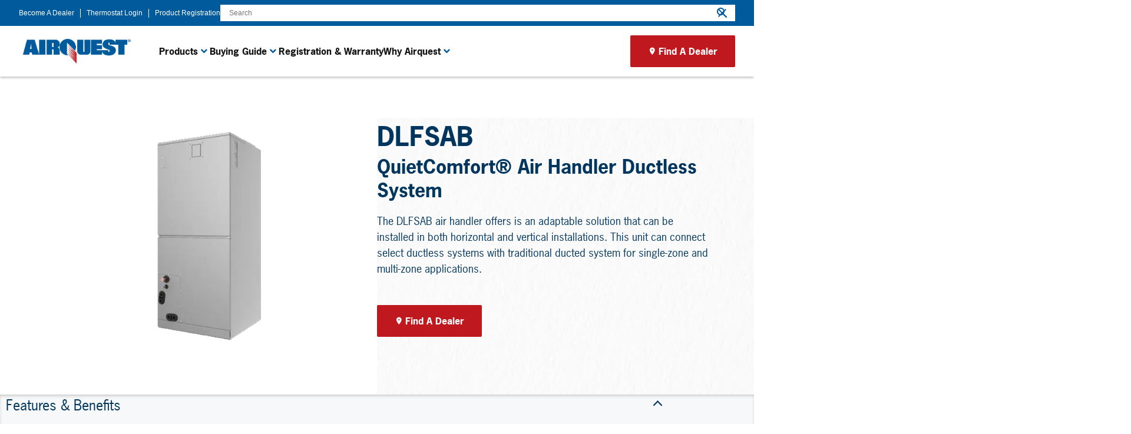

--- FILE ---
content_type: text/html; charset=utf-8
request_url: https://www.airquestcomfort.com/en/us/products/ductless-systems/dlfsab
body_size: 1658
content:
<!DOCTYPE html>
<html>
  <head>
    <title>DLFSAB</title>
    <link rel="canonical" href="https://www.airquestcomfort.com/en/us/products/ductless-systems/dlfsab">
    <meta name="description" content="DLFSAB">
    <meta property="og:title" content="DLFSAB">
    <meta property="og:description" content="DLFSAB">
    <meta property="og:url" content="https://www.airquestcomfort.com/en/us/products/ductless-systems/dlfsab">
    <meta property="og:image" content="https://www.airquestcomfort.com/en/us/products/ductless-systems/media_11b43fc5da17ed99d1254b8d5558d75b550e66915.png?width=1200&#x26;format=pjpg&#x26;optimize=medium">
    <meta property="og:image:secure_url" content="https://www.airquestcomfort.com/en/us/products/ductless-systems/media_11b43fc5da17ed99d1254b8d5558d75b550e66915.png?width=1200&#x26;format=pjpg&#x26;optimize=medium">
    <meta name="twitter:card" content="summary">
    <meta name="twitter:title" content="DLFSAB">
    <meta name="twitter:description" content="DLFSAB">
    <meta name="twitter:image" content="https://www.airquestcomfort.com/en/us/products/ductless-systems/media_11b43fc5da17ed99d1254b8d5558d75b550e66915.png?width=1200&#x26;format=pjpg&#x26;optimize=medium">
    <meta name="theme" content="airquest">
    <meta name="breadcrumbs" content="false">
    <meta name="lcp" content="header nav, utility">
    <meta property="og:locale" content="en-us">
    <meta name="template" content="product">
    <meta name="navtitle" content="QuietComfort® Air Handler Ductless System">
    <meta name="twitter:site" content="Airquest Comfort">
    <meta name="twitter:creator" content="Airquest Comfort">
    <meta name="categories" content="ductless-systems">
    <meta name="model" content="DLFSAB">
    <meta name="series" content="Standard">
    <meta name="product-image" content="./media_17ea7062f8d90c6e5262599e46af5650aeff7590e.png?width=750&#x26;format=png&#x26;optimize=medium">
    <meta name="product-description" content="A unique indoor air handler capable of connecting select ductless systems with traditional ducted systems">
    <meta name="viewport" content="height=device-height, width=device-width, initial-scale=1.0, minimum-scale=1.0, target-densitydpi=device-dpi">
    <script src="/scripts/aem.js" type="module"></script>
    <script src="/scripts/scripts.js" type="module"></script>
    <script src="/scripts/vwo.js" type="module"></script>
    <link rel="stylesheet" href="/styles/styles.css"><!-- Favicon -->
    <link rel="icon" href="/icons/favicon.ico">
  </head>
  <body>
    <header></header>
    <main>
      <div>
        <div class="product-hero overlay">
          <div>
            <div>Image</div>
            <div>
              <picture>
                <source type="image/webp" srcset="./media_127165cc59deb0f3773bbe248781073f6c9225202.png?width=2000&#x26;format=webply&#x26;optimize=medium" media="(min-width: 600px)">
                <source type="image/webp" srcset="./media_127165cc59deb0f3773bbe248781073f6c9225202.png?width=750&#x26;format=webply&#x26;optimize=medium">
                <source type="image/png" srcset="./media_127165cc59deb0f3773bbe248781073f6c9225202.png?width=2000&#x26;format=png&#x26;optimize=medium" media="(min-width: 600px)">
                <img loading="lazy" alt="" src="./media_127165cc59deb0f3773bbe248781073f6c9225202.png?width=750&#x26;format=png&#x26;optimize=medium" width="1400" height="700">
              </picture>
            </div>
          </div>
          <div>
            <div>Image Alt</div>
            <div>Product Hero Background Image</div>
          </div>
          <div>
            <div>Product Image</div>
            <div>
              <picture>
                <source type="image/webp" srcset="./media_17ea7062f8d90c6e5262599e46af5650aeff7590e.png?width=2000&#x26;format=webply&#x26;optimize=medium" media="(min-width: 600px)">
                <source type="image/webp" srcset="./media_17ea7062f8d90c6e5262599e46af5650aeff7590e.png?width=750&#x26;format=webply&#x26;optimize=medium">
                <source type="image/png" srcset="./media_17ea7062f8d90c6e5262599e46af5650aeff7590e.png?width=2000&#x26;format=png&#x26;optimize=medium" media="(min-width: 600px)">
                <img loading="lazy" alt="Product Image" src="./media_17ea7062f8d90c6e5262599e46af5650aeff7590e.png?width=750&#x26;format=png&#x26;optimize=medium" width="500" height="500">
              </picture>
            </div>
          </div>
          <div>
            <div>Product Image Alt</div>
            <div>Product Image</div>
          </div>
          <div>
            <div>Content</div>
            <div>
              <h2 id="dlfsab">DLFSAB</h2>
              <h3 id="quietcomfort-air-handler-ductless-system">QuietComfort® Air Handler Ductless System</h3>
              <p>The DLFSAB air handler offers is an adaptable solution that can be installed in both horizontal and vertical installations. This unit can connect select ductless systems with traditional ducted system for single-zone and multi-zone applications.</p>
            </div>
          </div>
          <div>
            <div>Button</div>
            <div><a href="/en/us/find-a-dealer">Find A Dealer</a></div>
          </div>
          <div>
            <div>Button Aria Label</div>
            <div>Find A Dealer</div>
          </div>
        </div>
      </div>
      <div>
        <div class="accordion">
          <div>
            <div>Features &#x26; Benefits (open)</div>
            <div>
              <ul>
                <li>Sizes: 18 / 24 / 30 / 36</li>
                <li>Modes: Cool, Heat, Dry, Fan, Auto</li>
                <li>4-way installation (Up flow, Down flow, Right, Left)</li>
                <li>New aluminum coil</li>
                <li>Automatic Airflow Technology with</li>
                <li>static pressure up to 0.8 in WG</li>
                <li>Less than 2% air leakage</li>
                <li>Easy maintenance</li>
                <li>Quiet indoor operation</li>
                <li>Anti-corrosive fin coating</li>
                <li>Wireless remote control included</li>
                <li>24V interface for third party thermostat compatibility built-in</li>
                <li>10-Year Parts Limited Warranty<sup>1</sup></li>
              </ul>
            </div>
          </div>
          <div>
            <div>Specifications</div>
            <div>
              <ul>
                <li>Sound: as low as 18.4 decibels<sup>2</sup></li>
                <li>1.5 – 3.0 Ton</li>
                <li>208/230V</li>
              </ul>
            </div>
          </div>
          <div>
            <div>Documents</div>
            <div>Reference: document-listing</div>
          </div>
        </div>
        <div class="section-metadata">
          <div>
            <div>Style</div>
            <div>box-shadow, bg-color-light-grey</div>
          </div>
        </div>
      </div>
      <div>
        <div class="document-listing">
          <div>
            <div>Categories</div>
            <div>ductless-systems</div>
          </div>
        </div>
      </div>
      <div>
        <p><sup>1</sup> To the original owner, when product is used in an owner-occupied residence, a 10-year parts limited warranty upon timely registration of your new equipment. Warranty period is 5 years if not registered within 90 days. Jurisdictions where warranty benefits cannot be conditioned on registration will automatically receive a 10-year parts limited warranty. See warranty certificate for complete details.</p>
        <p><sup>2</sup> Quietest size within each model group during low fan-speed operation</p>
        <p>California residents please see <a href="/en/us/products/warning?prodId=DLFSAB">Proposition 65</a></p>
        <div class="section-metadata">
          <div>
            <div>Style</div>
            <div>Disclaimers, bg-color-light-grey</div>
          </div>
        </div>
      </div>
    </main>
    <footer></footer>
  </body>
</html>


--- FILE ---
content_type: text/html; charset=utf-8
request_url: https://www.airquestcomfort.com/en/us/nav.plain.html
body_size: 379
content:

<div>
  <div class="header-nav">
    <div>
      <div>Utility</div>
      <div>
        <ul>
          <li><a href="/en/us/become-a-dealer">Become A Dealer</a></li>
          <li><a href="/en/us/thermostat-login">Thermostat Login</a></li>
          <li><a href="/en/us/product-registration-warranty">Product Registration</a></li>
          <li><span class="icon icon-search"></span></li>
        </ul>
      </div>
    </div>
    <div>
      <div>Logo</div>
      <div>
        <picture>
          <source type="image/webp" srcset="./media_1b3a4194f19a94470a5646ca094daaaee0fa85e00.png?width=2000&#x26;format=webply&#x26;optimize=medium" media="(min-width: 600px)">
          <source type="image/webp" srcset="./media_1b3a4194f19a94470a5646ca094daaaee0fa85e00.png?width=750&#x26;format=webply&#x26;optimize=medium">
          <source type="image/png" srcset="./media_1b3a4194f19a94470a5646ca094daaaee0fa85e00.png?width=2000&#x26;format=png&#x26;optimize=medium" media="(min-width: 600px)">
          <img loading="lazy" alt="Airquest logo" src="./media_1b3a4194f19a94470a5646ca094daaaee0fa85e00.png?width=750&#x26;format=png&#x26;optimize=medium" width="497" height="109">
        </picture>
      </div>
    </div>
    <div>
      <div>Left</div>
      <div>
        <ul>
          <li>Products
            <ul>
              <li>{xf :: fragments/products-menu}</li>
            </ul>
          </li>
          <li>Buying Guide
            <ul>
              <li>{xf :: fragments/guide-menu}</li>
            </ul>
          </li>
          <li><a href="/en/us/product-registration-warranty">Registration &#x26; Warranty</a></li>
          <li>Why Airquest
            <ul>
              <li>{xf :: fragments/airquest-menu}</li>
            </ul>
          </li>
        </ul>
      </div>
    </div>
    <div>
      <div>Right</div>
      <div><strong><a href="/en/us/find-a-dealer">Find A Dealer</a></strong></div>
    </div>
  </div>
</div>


--- FILE ---
content_type: text/html; charset=utf-8
request_url: https://www.airquestcomfort.com/en/us/footer.plain.html
body_size: 604
content:

<div>
  <div class="footer-nav columns-3">
    <div>
      <div>Column 1</div>
      <div>
        <p><strong>Quick Links</strong></p>
        <ul>
          <li><a href="/en/us/products">Explore Products</a></li>
          <li><a href="/en/us/product-registration-warranty">Register Product</a></li>
          <li><a href="/en/us/why-airquest">Why Airquest</a></li>
          <li><a href="https://www.ahridirectory.org/Search/SearchHome?ReturnUrl=%2f">Energy Guide Information Label</a></li>
          <li><a href="https://secure.ethicspoint.com/domain/media/en/gui/69582/index.html">Speak up</a></li>
        </ul>
      </div>
    </div>
    <div>
      <div>Column 2</div>
      <div>
        <p><strong>Get in Contact</strong></p>
        <ul>
          <li><a href="/en/us/contact-us"><span class="icon icon-mail"></span>Contact Us</a></li>
          <li><a href="https://www.facebook.com/ICPResidential"><span class="icon icon-facebook"></span>Like us on Facebook</a></li>
        </ul>
        <p><strong><a href="/en/us/find-a-dealer">Find a Dealer</a></strong></p>
      </div>
    </div>
    <div>
      <div>Column 3</div>
      <div>
        <p>
          <picture>
            <source type="image/webp" srcset="./media_1d2c1efe58a2857441733172cbc49370bb069794a.png?width=2000&#x26;format=webply&#x26;optimize=medium" media="(min-width: 600px)">
            <source type="image/webp" srcset="./media_1d2c1efe58a2857441733172cbc49370bb069794a.png?width=750&#x26;format=webply&#x26;optimize=medium">
            <source type="image/png" srcset="./media_1d2c1efe58a2857441733172cbc49370bb069794a.png?width=2000&#x26;format=png&#x26;optimize=medium" media="(min-width: 600px)">
            <img loading="lazy" alt="Airquest footer logo" src="./media_1d2c1efe58a2857441733172cbc49370bb069794a.png?width=750&#x26;format=png&#x26;optimize=medium" width="200" height="47">
          </picture>
        </p>
        <p><strong><em>All trademarks are the property of the respective owners</em></strong></p>
        <p><a href="/en/us/legal/privacy-notice">Privacy Notice</a> | <a href="/en/us/legal/terms-of-use">Terms of Use</a></p>
      </div>
    </div>
    <div>
      <div>Copyright</div>
      <div>
        <ul>
          <li><a href="https://www.corporate.carrier.com/">A Carrier Company</a></li>
          <li>© 2025 Carrier. All rights reserved.</li>
          <li><a href="#cookie-preferences">Cookie preferences</a></li>
        </ul>
      </div>
    </div>
  </div>
</div>


--- FILE ---
content_type: text/html; charset=utf-8
request_url: https://www.airquestcomfort.com/en/us/fragments/products-menu.plain.html
body_size: 522
content:

<div>
  <div class="columns columns-3-cols columns-25-25-50">
    <div>
      <div data-valign="middle">
        <ul>
          <li><a href="/en/us/products/air-conditioners">Air Conditioners</a></li>
          <li><a href="/en/us/products/gas-furnaces">Gas Furnaces</a></li>
          <li><a href="/en/us/products/oil-furnaces">Oil Furnaces</a></li>
          <li><a href="/en/us/products/heat-pumps">Heat Pumps</a></li>
          <li><a href="/en/us/products/crossover-solutions">Crossover Solutions</a></li>
          <li><a href="/en/us/products/ductless-systems">Ductless Systems</a></li>
        </ul>
      </div>
      <div data-valign="middle">
        <ul>
          <li><a href="/en/us/products/air-purifiers">Air Purifiers</a></li>
          <li><a href="/en/us/products/fan-coils">Fan Coils</a></li>
          <li><a href="/en/us/products/evaporator-coils">Evaporator Coils</a></li>
          <li><a href="/en/us/products/spp">Packaged Products</a></li>
          <li><a href="/en/us/products/thermostats">Thermostats</a></li>
          <li><a href="/en/us/products/light-commercial">Light Commercial</a></li>
        </ul>
      </div>
      <div data-valign="middle">
        <p><strong>Heating &#x26; Cooling Products</strong></p>
        <p>
          <picture>
            <source type="image/webp" srcset="./media_1b198ad73b7a1e61da67b39caeae28d71fc7675e6.png?width=2000&#x26;format=webply&#x26;optimize=medium" media="(min-width: 600px)">
            <source type="image/webp" srcset="./media_1b198ad73b7a1e61da67b39caeae28d71fc7675e6.png?width=750&#x26;format=webply&#x26;optimize=medium">
            <source type="image/png" srcset="./media_1b198ad73b7a1e61da67b39caeae28d71fc7675e6.png?width=2000&#x26;format=png&#x26;optimize=medium" media="(min-width: 600px)">
            <img loading="lazy" alt="" src="./media_1b198ad73b7a1e61da67b39caeae28d71fc7675e6.png?width=750&#x26;format=png&#x26;optimize=medium" width="896" height="352">
          </picture>
        </p>
        <p>All of our products are designed for quality, energy efficiency and reliability to deliver the total home comfort you can expect from Airquest Heating &#x26; Cooling Products. Choose from the menu to learn more about our dependable products.</p>
        <p><em><a href="/en/us/products">Explore Products</a></em></p>
      </div>
    </div>
  </div>
</div>


--- FILE ---
content_type: text/html; charset=utf-8
request_url: https://www.airquestcomfort.com/en/us/fragments/guide-menu.plain.html
body_size: 312
content:

<div>
  <div class="columns cols-3-columns columns-25-25-50">
    <div>
      <div>
        <ul>
          <li><strong>Savings</strong></li>
          <li><a href="/en/us/buying-guide/federal-tax-credits">Federal Tax Credits</a></li>
          <li><a href="/en/us/buying-guide/rebates-center">Rebates</a></li>
          <li><a href="https://www.icpusa.com/en/us/smartsave/">SmartSave</a></li>
        </ul>
      </div>
      <div>
        <ul>
          <li><strong>Learning HVAC</strong></li>
          <li><a href="/en/us/buying-guide/how-to-talk-to-your-dealer">How To Talk To Your Dealer</a></li>
          <li><a href="/en/us/buying-guide/financing">Financing</a></li>
          <li><a href="/en/us/buying-guide/repair-or-replace">Repair or Replace</a></li>
          <li><a href="/en/us/buying-guide/the-importance-of-a-matching-system">The Importance Of A Matching System</a></li>
          <li><a href="/en/us/buying-guide/minimum-efficiency-standards">Minimum Efficiency Standards</a></li>
          <li><a href="/en/us/buying-guide/electrification">Electrification</a></li>
        </ul>
      </div>
      <div>
        <ul>
          <li><strong>Innovation</strong></li>
          <li><a href="/en/us/buying-guide/innovation/heat-pumps">Heat Pumps</a></li>
          <li><a href="/en/us/buying-guide/ductless-systems">Ductless Systems</a></li>
          <li><a href="/en/us/thermostat-login/smarthome-app">Ion SmartHome App</a></li>
          <li><a href="/en/us/smartsense-technology">SmartSense Technology</a></li>
          <li><a href="/en/us/buying-guide/smart-thermostats">Smart Thermostats</a></li>
          <li><a href="/en/us/buying-guide/ion-system">Ion™ System</a></li>
          <li><a href="/en/us/buying-guide/r-454b-refrigerant">R-454B Refrigerant</a></li>
        </ul>
      </div>
    </div>
  </div>
</div>


--- FILE ---
content_type: text/html; charset=utf-8
request_url: https://www.airquestcomfort.com/en/us/fragments/airquest-menu.plain.html
body_size: 323
content:

<div>
  <div class="columns columns-3-cols columns-25-25-50">
    <div>
      <div data-valign="middle">
        <ul>
          <li><a href="/en/us/why-airquest/relentless-testing">Relentless Testing</a></li>
          <li><a href="/en/us/why-airquest">Why Airquest</a></li>
          <li><a href="/en/us/why-airquest/community-involvement">Community Involvement</a></li>
          <li><a href="/en/us/elite-dealers">Elite Dealer</a></li>
        </ul>
      </div>
      <div data-valign="middle"></div>
      <div data-valign="middle">
        <p><strong>Connect With Your Local Airquest Dealer</strong></p>
        <p>
          <picture>
            <source type="image/webp" srcset="./media_1f457705f6d6f33d417d7edc45d6d790d150342e0.png?width=2000&#x26;format=webply&#x26;optimize=medium" media="(min-width: 600px)">
            <source type="image/webp" srcset="./media_1f457705f6d6f33d417d7edc45d6d790d150342e0.png?width=750&#x26;format=webply&#x26;optimize=medium">
            <source type="image/png" srcset="./media_1f457705f6d6f33d417d7edc45d6d790d150342e0.png?width=2000&#x26;format=png&#x26;optimize=medium" media="(min-width: 600px)">
            <img loading="lazy" alt="" src="./media_1f457705f6d6f33d417d7edc45d6d790d150342e0.png?width=750&#x26;format=png&#x26;optimize=medium" width="800" height="352">
          </picture>
        </p>
        <p>Airquest dealers are ready to help you find the right heating and cooling solutions for your home.</p>
        <p><em><a href="/en/us/find-a-dealer">Find A Dealer</a></em></p>
      </div>
    </div>
  </div>
</div>


--- FILE ---
content_type: text/css; charset=utf-8
request_url: https://www.airquestcomfort.com/styles/styles.css
body_size: 3904
content:
/*
 * Copyright 2020 Adobe. All rights reserved.
 * This file is licensed to you under the Apache License, Version 2.0 (the "License");
 * you may not use this file except in compliance with the License. You may obtain a copy
 * of the License at http://www.apache.org/licenses/LICENSE-2.0
 *
 * Unless required by applicable law or agreed to in writing, software distributed under
 * the License is distributed on an "AS IS" BASIS, WITHOUT WARRANTIES OR REPRESENTATIONS
 * OF ANY KIND, either express or implied. See the License for the specific language
 * governing permissions and limitations under the License.
 */

 :root {
  /* basic/reusable colors */
  --white: #fff;
  --black: #000;
  --danger: #dc3545;
  --light-blue: #4ca4d5;
  --light-color: #f7f8f9;
  --dark-color: #ccc;
  --darker-color: #818181;
  --darkest-color: #5e5e5e;
  --transparent-black: rgba(0 0 0 / 26%);
  --small-transparent-black: rgba(0 0 0 / 30%);
  --text-color: #151515;
  --light-text-color: var(--white);
  --light-link-color: var(--white);
  --background-color: var(--white);

  /* icons */
  --brand-link-secondary-icon: "\e0c8";
  --brand-link-search-icon: "\e0c8";

  /* fonts */
  --body-font-family: arial, sans-serif;
  --heading-font-family: var(--body-font-family);
  --fixed-font-family: 'Roboto Mono', menlo, consolas, 'Liberation Mono', monospace;

  /* body sizes */
  --body-font-size-xl: 24px;
  --body-font-size-l: 20px;
  --body-font-size-m: 16px;
  --body-font-size-xm: 14px;
  --body-font-size-s-plus: 13px;
  --body-font-size-s: 12px;
  --body-font-size-xs: 10px;

  /* heading sizes */
  --heading-font-size-xxxl: 2.75rem;
  --heading-font-size-xxl-plus: 2.625rem;
  --heading-font-size-xxl: 2.5rem;
  --heading-font-size-xl: 2.1875rem;
  --heading-font-size-xl-s: 2rem;
  --heading-font-size-l-plus: 1.5rem;
  --heading-font-size-l: 1.25rem;
  --heading-font-size-xm: 1.15rem;
  --heading-font-size-m: 1rem;
  --heading-font-size-s: 0.75rem;
  --heading-font-size-xs: 0.5rem;

  /* Site Content Width */
  --content-fixed-width: 1140px;
  --header-fixed-width: 1600px;
  --max-width-small: 720px;
  --max-width-medium: 960px;
  --max-width-large: 1180px;
}

@font-face {
  font-family: work-sans;
  size-adjust: 115%;
  ascent-override: 92%;
  src: local("Arial");
}

@font-face {
  font-family: work-sans;
  size-adjust: 110%;
  ascent-override: 92%;
  font-weight: 700;
  src: local("Arial");
}



html {
    scroll-behavior: smooth;
    text-size-adjust: none;
    /* stylelint-disable-next-line */
    -moz-text-size-adjust: none;
    /* stylelint-disable-next-line */
    -webkit-text-size-adjust: none;
}

body {
  font-size: var(--body-font-size-m);
  margin: 0;
  font-family: var(--body-font-family);
  line-height: var(--text-line-height, normal);
  color: var(--text-color);
  background-color: var(--background-color);
  display: none;
}

body.appear {
  display: block;
}

:target {
  scroll-margin-block-start: 5ex;
}

h1, h3,
h4, h5, h6 {
  font-family: var(--heading-font-family);
  line-height: 1.25;
  font-weight: 400;
  margin-top: 1em;
  margin-bottom: .5em;
}

h1 { 
  color: var(--h1-color, --brand-color-primary-2);
  font-size: var(--heading-font-size-xxl); 
  font-weight: 400;
}

h2 { 
  color: var(--h2-color, var(--brand-color-primary-2));
  font-size: var(--heading-font-size-xl);
  font-weight: 400;
  line-height: 1.25;
  margin-top: 1em;
  margin-bottom: .5em;
  
}

h3 { 
  color: var(--h3-color, var(--brand-color-primary-1));
  font-size: var(--heading-font-size-xl-s);
  margin-bottom: .75rem;
}

h4 { 
  color: var(--h4-color, var(--brand-color-primary-1));
  font-size: var(--heading-font-size-l-plus);
  font-weight: 700;
}

h5 {
  color: var(--h5-color, gray);
  font-size: var(--heading-font-size-s);
  margin-bottom: 1.5rem;
}

h6 { 
  color: var(--h6-color, var(--brand-color-primary-1));
  font-size: var(--heading-font-size-xs) 
}

p, dl, ol, ul, pre, blockquote {
  margin-top: 1em;
  margin-bottom: 1em;
  overflow-wrap: break-word;
}

code, pre {
  font-family: var(--fixed-font-family);
  font-size: var(--body-font-size-s);
}

code {
  padding: .125em;
}

pre {
  overflow: scroll;
}

main pre {
  background-color: var(--light-color);
  padding: 1em;
  border-radius: .25em;
  overflow-x: auto;
  white-space: pre;
}

/* links */
a {
  color: var(--link-color, #0078bd);
  text-decoration: none;
}

a:hover {
  text-decoration: underline;
  color: var(--link-hover-color,  #12175e);
}

a.external-link:hover span {
  text-decoration: underline;
}

a.external-link::after {
  position: relative;
  top: 2px;
  left: 3px;
  font-family: "Material Icons", sans-serif;
  content: "\e89e";
  line-height: 1;
}

.back-to-top {
  display: inline-block;
  background-color: var(--back-to-top-button, var(--brand-color-primary-1));
  border: 2px solid var(--back-to-top-button, var(--brand-color-primary-1));
  color: transparent;
  width: 50px;
  height: 50px;
  text-align: center;
  border-radius: 100%;
  position: fixed;
  bottom: 30px;
  right: 30px;
  transition: background-color .3s, opacity .5s, visibility .5s;
  opacity: 0;
  visibility: hidden;
  z-index: 999;
}

.back-to-top i {
  color: var(--back-to-top-icon, var(--white));
  display: block;
  font-size: 24px;
}

.back-to-top:hover {
  background-color: var(--back-to-top-button-hover, var(--brand-color-secondary-3));
  border-color: var(--back-to-top-border-hover, var(--brand-color-secondary-3));
}

.back-to-top.show {
  opacity: 1;
  visibility: visible;
}

a.skip-main {
  left: -999px;
  position: absolute;
  top: auto;
  width: 1px;
  height: 1px;
  overflow: hidden;
  z-index: -999;
}

/* buttons */
button {
  border: none;
  font: inherit;
  background: none;
  padding: 0;
  cursor: pointer;
}

.button {
  font-family: var(--body-font-family);
  font-size: var(--body-font-size-m);
  display: inline-flex;
  align-items: baseline;
  box-sizing: border-box;
  text-decoration: none;
  border: 0;
  padding: 15px 30px;
  text-align: center;
  font-style: normal;
  font-weight: 700;
  cursor: pointer;
  color: var(--background-color);
  background-color: var(--regular-button-color, var(--brand-color-secondary-1));
  white-space: nowrap;
  overflow: hidden;
  text-overflow: ellipsis;
  border-radius: 2px;
  transition: background-color 0.3s ease;
}

a:focus-visible, button:focus-visible, summary:focus-visible {
  outline: var(--site-focus-color, var(--brand-color-secondary-2)) auto 1px;
}

.button:hover,
.button:focus-visible {
  background-color: var(--regular-button-hover-color ,var(--brand-color-secondary-2));
  text-decoration: none;
  color: var(--background-color);
  cursor: pointer;
}

button:disabled, button:disabled:hover {
  background-color: var(--light-color);
  cursor: unset;
}

.button.primary {
  background-color: var(--brand-color-secondary-1);
  color: var(--button-primary-text-color, var(--white));
}

.button.primary:hover,
.button.primary:focus-visible{
  background-color: var(--brand-color-secondary-2);
}

.button.primary::before{
  content: '\e0c8';
  display: inline-block;
  color:var(--button-primary-text-color, var(--white));
  margin-right: 4px;
  font-family: "Material Icons", sans-serif;
  font-size: var(--body-font-size-xm);
  transition-duration: .15s;
  transform: translateY(1px);
}

.button.secondary{
 background-color: var(--secondary-button-bg-color, var(--brand-color-primary-2));
}

.button.secondary:hover,
.button.secondary:focus-visible{
  background-color: var(--secondary-button-hover, var(--brand-color-primary-1));
}

img {
  font-style: italic;
  height: auto;
  max-width: 100%;
  vertical-align: middle;
}

.icon {
  display: inline-block;
  width: 1rem;
  margin: 5px;
}

.icon img {
 vertical-align: text-top;
 filter: var(--social-icon-color)
}

.material-icons {
  line-height: 1;
  font-family: "Material Icons", sans-serif;
  display: inline-flex;
  align-items: center;
  justify-content: center;
  vertical-align: middle;
  font-style: normal;
  text-transform: none;
  font-feature-settings: "liga";
  -webkit-font-smoothing: antialiased;
  text-rendering: optimizelegibility;
}

/* sections */
.section {
  margin-inline: auto;
}

.section:not(:where(.hero-container, .product-hero-container)) {
  margin-block: 5rem;
}

.section:empty {
  display: none;
}

main > .section:first-of-type {
  margin-block: 0;
}

.section > div {
  padding-inline: .8rem;
  max-width: var(--content-fixed-width);
  margin-inline: auto;
}

.section.full-width > div {
  max-width: unset;
  padding-inline: 0;
}

.section[class*='bg-color'] {
  margin-block: 0;
  padding-block: 2rem;
}

/* Section Styles */

.section.center-default-text .default-content-wrapper {
  text-align: center;
}

.section.center-text {
  text-align: center;
}

.section.center-images picture {
  display: flex;
  justify-content: center;
}

.section.inline-buttons .button-container {
  display: inline-flex;
}

.section.box-shadow {
  box-shadow: inset 0 3px 6px -2px var(--transparent-black);
  margin-block: 0;
  padding-block: 2rem;
}

.section.box-shadow-small {
  box-shadow: 0 2px 4px 0 var(--small-transparent-black), 0 2px 4px 0 var(--small-transparent-black);
  margin-block: 0;
  padding-block: 2rem;
}

.section.margin-bottom-small {
  margin-bottom: 2.5rem !important;
}

.section.margin-bottom-off {
  margin-bottom: 0;
}

.section.margin-top-small {
  margin-top: 2.5rem !important;
}

.section.margin-top-off {
  margin-top: 0;
}

/* Section BG Colors */
.bg-color-light-grey {
  background-color: var(--light-color);
}

.bg-color-light-blue {
  background-color: var(--bg-color-light-blue);
}

.bg-well-royal-blue {
  background-color: var(--bg-well-royal-blue, #035fe6);
  max-width: var(--content-fixed-width);
  max-height: 900px;
  padding-bottom: 20px;
  padding-top: 10px;
}

.bg-well-royal-blue h2{
  color: var(--white);
  font-size: var(--heading-font-size-l-plus);
  padding: 0 60px;
  margin-bottom: 0;
  padding-bottom: 0;
  margin-top: 10px;
  width: auto;
}

.bg-well-royal-blue p a{
  font-family: var(--body-font-family);
  font-size: var(--heading-font-size-m);
  text-decoration: underline;
  color: var(--white);
  padding: 0 100px;
  margin-top: 0;
  display: block;
  width: auto;
  row-gap: 0;
  line-height: 1;
}

.bg-well-royal-blue p a:last-child {
  margin-bottom: 0;
}

.bg-well-royal-blue p {
  margin-top: 8px;
  margin-bottom: 8px;
}

.bg-well-blue {
  background-color: var(--bg-well-blue, #136ff6);
  max-width: var(--content-fixed-width);
  margin-bottom: 0;
  padding-top: 35px;
  padding-bottom: 35px;
}

.bg-well-blue .columns-img-col {
  height: auto;
  width: auto;
  display: flex;
  justify-content: center;
  align-items: center;
} 

.bg-well-blue .columns-img-col picture {
  display: grid;
  justify-content: center;
}

.bg-well-blue h3{
  width: auto;
  color: var(--white);
  padding-right: 80px;
  font-size: var(--heading-font-size-xl);
  margin-bottom: 5px;
}

.bg-well-blue p {
  width: auto;
  color: var(--white);
  margin-top: 5px;
  margin-left: 0;
}

.bg-well-red {
  background-color: var(--bg-well-red, var(--danger));
  max-width: var(--content-fixed-width);
  margin-top: 0;
  padding-top: 35px;
  padding-bottom: 35px;
}

.bg-well-red .columns-img-col {
  height: auto;
  width: auto;
  display: flex;
  justify-content: center;
  align-items: center;
} 

.bg-well-red .columns-img-col picture {
  display: grid;
  justify-content: center;
}

.bg-well-red h3{
  width: auto;
  color: var(--white);
  font-size: var(--heading-font-size-xl);
  margin-bottom: 5px;
}

.bg-well-red p {
  width: auto;
  color: var(--white);
  margin-top: 5px;
}

@media (width >= 900px) {
  .article img {
    width: 419px;
  }
}

.modal-wrapper .columns-wrapper {
  padding: 0 24px;
}

/* Product Detail List Items */
.section.product-detail-list-items .columns-wrapper {
  margin-inline: auto;
  max-width: 540px;
}

.section.product-detail-list-items h3 {
  color: var(--product-details-title-color, var(--brand-color-primary-1));
  font-size: 1.5rem;
  text-align: center;
}

.home .section .default-content-wrapper h3 {
  padding: .75rem 0;
}

.section.product-detail-list-items h5 {
  color: var(--product-details-list-title-color, var(--brand-color-primary-1));
  font-size: 1rem;
  font-weight: 700;
  margin-bottom: 0;
}

.section.product-detail-list-items p {
  color: var(--product-details-text-color, var(--brand-color-primary-1));
  font-size: 1rem;
  margin: 0;
}

.section.disclaimers p{
  line-height: 1;
  color: var(--disclaimer-text-color, var(--darker-color));
  font-size: .75rem;
}

.section.product-detail-list-items .columns-wrapper p {
  color: var(--product-details-columns-text-color, var(--brand-color-primary-1));
  font-size: 1rem;
  margin: 0;
}

.section.product-detail-list-items picture {
  display: flex;
  justify-content: center;
}

.section.product-detail-list-items .columns-img-col {
  max-width: 445px;
  margin-inline: auto;
}

.section.product-detail-list-items .product-detail-lower img {
  width: 100px;
  max-width: none;
}

.section.product-detail-list-items .product-detail-lower {
  display: flex;
  align-items: center;
  margin-top: 50px;
  gap: 10px;
}

.section.product-detail-list-items .columns-2-cols > div {
  gap: 40px;
}

@media (width >= 768px) {
  .section.product-detail-list-items .columns-wrapper {
    max-width: var(--max-width-small);
  }

  .section.product-detail-list-items h3 {
    font-size: 2rem;
    margin-bottom: 3rem;
  }

  .section.product-detail-list-items picture {
    justify-content: end;
  }

  .section.product-detail-list-items h5 {
    position: relative;
    padding-left: 60px;
    display: flex;
    align-items: center;
  }

  .section.product-detail-list-items h5::before {
    border-radius: 6px;
    content: "";
    width: .75rem;
    height: .75rem;
    background-color: var(--product-details-bullet-color, var(--brand-color-primary-1));
    position: absolute;
    left: 0;
  }

  .section.product-detail-list-items h5::after {
    content: "";
    height: 3px;
    background-color: var(--product-details-bullet-color, var(--brand-color-primary-1));
    position: absolute;
    left: 0;
    right: 0;
    width: 50px;

  }

  .section.product-detail-list-items p {
    padding-left: 60px;
  }

  .section.product-detail-list-items .product-detail-lower p {
    padding: 0;
  }

  .section.product-detail-list-items .product-detail-lower picture {
    display: block;
    margin-right: 1rem;
  }
}

@media (width >= 992px) {
  .section.product-detail-list-items .columns-wrapper {
    max-width: var(--max-width-medium);
  }
}

@media (width >= 1200px) {
  .section.product-detail-list-items .columns-wrapper {
    max-width: var(--max-width-large);
  }
}

/* Product Detail List Items End */

.sr-only {
  position: absolute;
  width: 1px;
  height: 1px;
  padding: 0;
  margin: -1px;
  overflow: hidden;
  clip: rect(0, 0, 0, 0);
  white-space: nowrap;
  border: 0;
}

/* Loader */
.loader {
  display: block;
  border: 16px solid #f3f3f3;
  border-radius: 50%;
  border-top: 16px solid #6c757d;
  width: 5.5rem;
  height: 5.5rem;
  animation: rotate 2s linear infinite;
  text-align: center;
  margin: 2rem auto;
}

@keyframes rotate {
  0% {
    transform: rotate(0deg);
  }
  
  100% {
    transform: rotate(360deg);
  }
}

/* A header skeleton styles while we wait for the header to load */
header.header-skeleton {
  box-shadow: 0 2px 4px 0 var(--transparent-black);
}

header.header-skeleton .skeleton-alert {
  min-height: 34px;
  background-color: var(--brand-color-secondary-2);
}

header.header-skeleton .skeleton-utility {
  min-height: 45px;
  background-color: var(--brand-color-primary-2);
}

header.header-skeleton .skeleton-body {
  min-height: 86px;
  background-color: var(--background-color);
}

.icpusa header.header-skeleton .skeleton-body {
  min-height: 123px;
  background-color: #004b85;
}

header.header-skeleton .skeleton-vertical-body {
  min-height: 47px;
  background-color: var(--background-color);
}

@media (width <= 1140px) {
  header.header-skeleton .skeleton-body {
    min-height: 50px;
  }

  header.header-skeleton .skeleton-utility {
    min-height: unset;
    background-color: var(--mobile-utiliry-bg-color, var(--white));
  }
}


/* Section Meatadata Created Play buttons throught the image modal link key. */
.has-play-button {
  position: relative;
}

.has-play-button .play-button-link {
  position: absolute;
  top: 50%;
  right: 50%;
  transform: translate(50%, -50%);
  max-width: 60px;
}

.has-play-button .play-button-link svg {
  width: 100%;
  height: 100%;
}

.has-play-button .play-button-link circle.bg-fill {
  fill: var(--play-button-color, rgb(0 120 189 / 50%)) !important;
}

.has-play-button .play-button-link:hover circle.bg-fill {
  fill: var(--play-button-hover-color, var(--brand-color-primary-2)) !important;
}

.block[data-block-status="loading"] {
  display: none;
}

/* 404 Error Page Styles */

.error-title {
  color: var(--brand-color-primary-2);
  font-size: 2.2rem;
  margin: 20px 0;
}

.error-subtitle {
  color: var(--brand-color-primary-2);
  font-size: 1.5rem;
  margin: 10px 0;
}

.error-h3 {
  margin: 0;
}


--- FILE ---
content_type: text/css; charset=utf-8
request_url: https://www.airquestcomfort.com/styles/themes/theme-airquest.css
body_size: 4290
content:
@font-face {
    font-family: news-gothic-std;
    src: url(https://use.typekit.net/af/6fec89/00000000000000000001316b/27/l?primer=7cdcb44be4a7db8877ffa5c0007b8dd865b3bbc383831fe2ea177f62257a9191&fvd=n7&v=3) format("woff2"),url(https://use.typekit.net/af/6fec89/00000000000000000001316b/27/d?primer=7cdcb44be4a7db8877ffa5c0007b8dd865b3bbc383831fe2ea177f62257a9191&fvd=n7&v=3) format("woff"),url(https://use.typekit.net/af/6fec89/00000000000000000001316b/27/a?primer=7cdcb44be4a7db8877ffa5c0007b8dd865b3bbc383831fe2ea177f62257a9191&fvd=n7&v=3) format("opentype");
    font-style: normal;
    font-weight: 700
}

@font-face {
    font-family: news-gothic-std;
    src: url(https://use.typekit.net/af/e3df1b/00000000000000000001316c/27/l?primer=7cdcb44be4a7db8877ffa5c0007b8dd865b3bbc383831fe2ea177f62257a9191&fvd=i7&v=3) format("woff2"),url(https://use.typekit.net/af/e3df1b/00000000000000000001316c/27/d?primer=7cdcb44be4a7db8877ffa5c0007b8dd865b3bbc383831fe2ea177f62257a9191&fvd=i7&v=3) format("woff"),url(https://use.typekit.net/af/e3df1b/00000000000000000001316c/27/a?primer=7cdcb44be4a7db8877ffa5c0007b8dd865b3bbc383831fe2ea177f62257a9191&fvd=i7&v=3) format("opentype");
    font-style: italic;
    font-weight: 700
}

@font-face {
    font-family: news-gothic-std;
    src: url(https://use.typekit.net/af/10af2c/00000000000000000001316e/27/l?primer=7cdcb44be4a7db8877ffa5c0007b8dd865b3bbc383831fe2ea177f62257a9191&fvd=i4&v=3) format("woff2"),url(https://use.typekit.net/af/10af2c/00000000000000000001316e/27/d?primer=7cdcb44be4a7db8877ffa5c0007b8dd865b3bbc383831fe2ea177f62257a9191&fvd=i4&v=3) format("woff"),url(https://use.typekit.net/af/10af2c/00000000000000000001316e/27/a?primer=7cdcb44be4a7db8877ffa5c0007b8dd865b3bbc383831fe2ea177f62257a9191&fvd=i4&v=3) format("opentype");
    font-style: italic;
    font-weight: 400
}

@font-face {
    font-family: news-gothic-std;
    src: url(https://use.typekit.net/af/a5a677/00000000000000000001316d/27/l?primer=7cdcb44be4a7db8877ffa5c0007b8dd865b3bbc383831fe2ea177f62257a9191&fvd=n4&v=3) format("woff2"),url(https://use.typekit.net/af/a5a677/00000000000000000001316d/27/d?primer=7cdcb44be4a7db8877ffa5c0007b8dd865b3bbc383831fe2ea177f62257a9191&fvd=n4&v=3) format("woff"),url(https://use.typekit.net/af/a5a677/00000000000000000001316d/27/a?primer=7cdcb44be4a7db8877ffa5c0007b8dd865b3bbc383831fe2ea177f62257a9191&fvd=n4&v=3) format("opentype");
    font-style: normal;
    font-weight: 400
}

@font-face {
    font-family: Georgia W01 Regular;
    src: url(https://fast.fonts.net/dv2/14/3056c93b-ddd6-4a07-b6ac-0b3947b2ee38.woff2?[base64]&projectId=e161067c-acaf-44f7-8fdb-6f930e2dbaac);
    font-style: normal;
    font-weight: 400
}

.airquest {
    --brand-color-primary-1: #003380;
    --brand-color-primary-2: #005a9c;
    --brand-color-secondary-1: #c0181f;
    --brand-color-secondary-2: #730e12;
    --brand-color-secondary-3: #00365d;
    --brand-color-secondary-4: #ac151a;
    --button-primary-text-color: #fff;
    --body-font-family: news-gothic-std, sans-serif;
    --heading-font-family: var(--body-font-family);
  
    --secondary-button-hover: var(--brand-color-secondary-3);
    --back-to-top-button: var(--brand-color-secondary-1);
    --back-to-top-button-hover: var(--brand-color-secondary-2);
    --banner-badge-bg-color: #cce5ff;
    --banner-badge-border-color: #b8daff;
    --loan-calculator-results: #e9ecef;
    --loan-calculator-focus-border: #80bdff; 
    --video-card-title: #717073;
    --modal-header-bg: #d8d8d8;
    --dislaimer-text-color: #707070;
    --link-color: var(--brand-color-primary-2);
    --link-hover-color: #0056b3;
    --divider-color: var(--brand-color-primary-2);
    --search-icon: var(--brand-color-primary-2);
    --compare-title-link-hover-color: var(--brand-color-secondary-3);

    --h2-color: var(--brand-color-secondary-3);
    --bg-color-light-blue: #dae9f3;
    --card-button-color: var(--brand-color-secondary-3);
    --utility-background-color: var(--brand-color-primary-2);
    --header-nav-dropdown-hover: var(--brand-color-primary-2);
    --nav-dropdown-links: var(--brand-color-primary-2);
    --h3-color: var(--brand-color-secondary-3);
    --header-chevron: var(--brand-color-primary-2);
    --feature-card-button-color: var(--brand-color-secondary-3);
    --info-card-title: var(--brand-color-secondary-3);
    --info-card-button-color: var(--brand-color-primary-2);
    --card-button-color: var(--brand-color-secondary-3);
    --back-to-top-border-hover: var(--brand-color-secondary-3);
    --hero-title-color: var(--button-primary-text-color);
    --regular-button-color: var(--brand-color-primary-2);
    --regular-button-hover-color: var(--brand-color-secondary-3);
    --loan-button-color: var(--brand-color-primary-2);
    --loan-button-hover-color: var(--brand-color-secondary-3);
    --loan-button-border-color: var(--brand-color-primary-2);
    --product-hero-content-text-color: var(--brand-color-secondary-3);
    --product-details-title-color: var(--brand-color-secondary-3);
    --product-details-text-color:  var(--text-color);
    --play-button-color: rgba(192,24,31,.5)!important;
    --play-button-hover-color: var(--brand-color-secondary-1);
    --product-listing-item-select-color: var(--brand-color-secondary-3);
    --product-listing-text-color: var(--brand-color-secondary-3);
    --compare-button-color: var(--brand-color-secondary-3);
    --product-listing-title-color: var(--brand-color-secondary-3);
    --product-listing-subtitle-color: var(--brand-color-secondary-3);
    --reabate-button-color: var(--brand-color-secondary-4);
    --accordion-label-color: var(--brand-color-secondary-3);
    --product-details-list-title-color: var(--brand-color-secondary-3);
    --feature-cards-title-color: var(--brand-color-secondary-3);
    --h4-color: var(--text-color);
    --h1-color: var(--brand-color-secondary-3);
    --info-card-larg-image-title: var(--brand-color-secondary-3);
    --product-details-columns-text-color: var(--brand-color-secondary-3);
    --bg-well-blue: #0063b4;
    --bg-well-red: #e7191d;
    --header-utility-color: var(--white);
    --header-hamburger-color: var(--brand-color-primary-2);
    --header-nav-carrot-color: var(--brand-color-primary-2);
    --card-button-carrot-color: var(--brand-color-secondary-2);
    --text-line-height: 1.5;
    --table-text-color: var(--brand-color-secondary-3);
    --table-tooltip-color: var(--brand-color-secondary-3);
    --disclaimer-text-color: #707070;
    --rebates--before-color: #007dc3;
    --horizontal-card-carrot: #730e12;
    --header-hamburger-color: var(--brand-color-primary-1);
    --mobile-utility-height: -52px;
    --highlight-color: #007dc3;
    --card-attribute-title-color: var(--brand-color-secondary-3);
    --modal-link-color: var(--brand-color-primary-2);
    --document-listing-link-color: var(--brand-color-primary-2);
    --document-listing-link-hover-color: var(--brand-color-secondary-1);
    --document-listing-title-color: var(--brand-color-secondary-3);
    --document-listing-dropdown-border-color: var(--brand-color-secondary-3);
    --document-listing-dropdown-arrow-color: var(--brand-color-secondary-3);
    --document-listing-dropdown-title-text-color: var(--brand-color-secondary-3);
    --document-listing-font-family: georgia, sans-serif;
    --pdf-icon-brand-specific: url("https://images.carriercms.com/image/upload/v1579207393/icp/airquest/icons/download-pdf.svg") no-repeat;
    --current-location-font-family: georgia, sans-serif;
    --widget-phone-link-font-family: georgia, sans-serif;
    --widget-location-name-color: var(--brand-color-secondary-3);
    --dealer-search: var(--brand-color-secondary-3);
    --search-listing-dropdown-color: var(--brand-color-secondary-3);
    --dealer-dropdown-color: var(--brand-color-secondary-3);
    --no-results-primary-color: var(--brand-color-secondary-1);
    --no-results-primary-font-family: news-gothic-std, sans-serif;
    --no-results-primary-icon-color: var(--brand-color-secondary-1);
    --dealer-card-h3-color: var(--brand-color-secondary-3);
    --dealer-phone-icon-color: var(--brand-color-primary-2);
    --show-more-button-color: var(--brand-color-primary-2);
    --filter-checkbox-checked-color: var(--brand-color-secondary-1);
    --filter-checkbox-checked-background-color: #d8d8d8;
    --elite-icon-brand-specific: url("../../icons/airquest/elite-badge.png");
    --finance-icon-brand-specific: url("../../icons/airquest/coin-stack-blue.svg");
    --nate-icon-brand-specific: url("../../icons/airquest/award-nate.png");
    --inverter-icon-brand-specific: url("../../icons/airquest/gear.svg");
    --geothermal-icon-brand-specific: url("../../icons/airquest/geo-badge.png");
}

.airquest .dealer-dropdown,
.airquest .search-wrapper input,
.airquest .find-a-dealer-container {
    font-family: georgia, sans-serif;
}

.airquest .find-a-dealer-container .dealer-phone {
    font-family: news-gothic-std, sans-serif;
}

.airquest .header-utility a{
    padding: 0;
    font-size: .75rem;
    font-weight: 400;
    line-height: 15px;
}

.airquest .header-nav-content .header-left-nav .expandable .back-button::before{
    color: var(--brand-color-primary-2);
}

.airquest .default-content-wrapper h3{
    font-size: 2rem;
    line-height: 3rem;
    font-weight: 700;
} 

.airquest .info-cards .card-content p{
    line-height: 1.5rem;
    font-size: 1.02rem ;
}

.airquest .card-button, .card-title{
    font-size: 1.02rem;
    font-weight: 700;
}

.airquest .footer-mainfooter-content p{
    font-size: 1.125rem;
}

.airquest .footer-mainfooter-content a{
    line-height: 1.5rem; 
    font-weight: 700; 
}

.airquest .footer-mainfooter a:not(.button) {
    font-size: 1.02rem;
}

.airquest .footer-mainfooter em{
    font-weight: normal;
}

.airquest li{
    line-height: 1.5rem;
}

.airquest .section .default-content-wrapper p:first-of-type em {
    font-size: 0.8rem;
    color: var(--text-color);
    font-family: georgia, sans-serif;
}

.airquest .product-hero-content h2{
    color: var(--brand-color-secondary-3);
}

.airquest .product-hero-content h3{
    font-weight: 700;
}

.airquest .section.disclaimers p{
    line-height: 24px;
    margin-bottom: 1rem;
    font-family: var(--body-font-family);
}

.airquest .product-hero .rebates::before{
    background-color: var(--rebates--before-color);
}

.airquest .product-hero .rebates .rebate-button{
    color: var(--brand-color-secondary-4);
}

.airquest .product .table.no-header .tooltip-content h3{
    font-weight: 700;
}

.airquest .cards-wrapper .card-content h3{
    font-size: 1.2rem;
}

.airquest .series-wrapper.premium h3{
    font-weight: 700;
}

.airquest .product-listing .series-wrapper > p{
    font-size: 1.5rem;
    line-height: 2rem;
}

.airquest .product-listing .series-cards-wrapper .card .compare-checkbox label{
    font-weight: 700;
}

.airquest .product-listing .series-cards-wrapper .card .card-title::after{
    color: var(--brand-color-secondary-2);
}

.airquest .product-listing .series-cards-wrapper .card .card-subtitle{
    font-size: 1.02rem;
    font-weight: 700;
}

.airquest .product-listing .series-cards-wrapper .card .card-text{
    font-weight: 400;
    font-size: 1.02rem;
    font-family: georgia,sans-serif;
    line-height: 1.5;
}

.airquest .product-listing .series-cards-wrapper .card .card-attributes-wrapper ul {
    font-family: var(--body-font-family);
    font-size: 1.02rem;
}

.airquest .compare-banner .compare-wrapper .compare-product .compare-product-title a{
    color: var(--brand-color-secondary-3);
    font-size: 20px;
    font-weight: 700;
}

.airquest .product-listing .selection-item option{
    font-weight: 700;
}


.airquest .has-play-button .play-button-link{
    max-width: 80px;
}

@media (width <= 725px) {
    .airquest .has-play-button .play-button-link{
        max-width: 64px; 
    }
}

.airquest section.inline-buttons .button-container p:hover{
    text-decoration: none;
}

.airquest .button-container a{
    font-family: var(--body-font-family);
}

.airquest #get-peace-of-mind-with-industry-leading-warranties{
    font-weight: 400;
}

.airquest #no-hassle-replacement-limited-warranty, #standard-warranty, #protecting-your-warranty{
    font-weight: 400
}

.airquest .note p{
    font-size: 13px;
    font-weight: normal;
}

.airquest .section.product-detail-list-items p {
    margin-bottom: 1.5rem;
}

.airquest .section.product-detail-list-items h5 {
    margin-top: 50px;
}

.airquest #you-might-also-be-interested-in{
    font-weight: 700;
}

.airquest [data-class="talk-to-your-dealer"] .card-wrapper:nth-child(3) .card-content .card-button {
    font-weight: 400;
}

.airquest .dialog-header.has-title h2{
    font-size: 1.8rem;
    color: var(--brand-color-secondary-1);
}

.airquest .modal .columns p{
    font-size: 14px;
    font-family: var(--body-font-family);
}

.airquest .modal .columns a{
    font-size: 14px;
    font-weight: normal;
}

.airquest .dialog-content .columns-wrapper h3{
    font-weight: 700;
}

.airquest [data-class="Electrification-header"] h3{
    font-weight: 700;
}

.airquest .play-button polygon{
    fill: white;
}

.airquest [data-class="homepage-cards"] .card-title{
    font-weight: 700;
}

.airquest [data-class="ductless-systems-headers"] h3{
    font-weight: 700;
}

.airquest .section.bg-well-blue.columns-container h3{
    font-weight: 700;
    font-size: 1.875rem;
}

.airquest .section.bg-well-red.columns-container h3{
    font-weight: 700;
    font-size: 1.875rem;
}

.airquest .section.bg-well-blue.columns-container p, .section.bg-well-red.columns-container p{
    font-size: .875rem;
}

.airquest .section.bg-well-red.columns-container p{
    font-size: .875rem;
}

.airquest [data-class="smartsenseheaders"] .card-title{
    font-size: 1.5rem !important;
    font-weight: 700;
}

.airquest [data-class="smartsenseheader"] .card-button.card-title {
    font-weight: 700;
    font-size: 1.5rem;
}

.airquest [data-class="smartsenseheader"] .cards-wrapper .card-content h3 {
    font-weight: 700;
    font-size: 1.5rem;
}

.airquest [data-class="smartsenseheaders"] h3{
    font-weight: 700;
}

.airquest [data-class="ductlesscrossover-header"] h3{
    font-weight: 700;
}

.airquest [data-class="ductlesscrossover-cards"] .cards-wrapper .card-content h3{
    font-size: 1.5rem;
}

.airquest .section.product-detail-list-items h5{
    margin-top: 50px;
}

.airquest .search-results .product-cards-wrapper .card .card-subtitle a{
    color: var(--brand-color-secondary-3);
    line-height: 1.5;
}
.airquest .search-results .product-cards-wrapper .card .card-title a{
    color: var(--brand-color-secondary-3);
    font-weight: 400;
    font-family: georgia, sans-serif;
}
.airquest .search-results .result-title a{
    color: var(--brand-color-secondary-3);
    font-size: 24px;
}
.airquest .search-results .result-title a:hover{
    color: var(--brand-color-secondary-3);
}

.airquest .search-results .search-button:hover{
    background-color: #ddd;
}

.airquest .search-results .pagination-button{
    color: var(--brand-color-secondary-1);
}
 
.airquest .search-results .pagination-button.previous-button:disabled {
    color: var(--brand-color-secondary-1);
    background-color: #FFFFFF;
}
 
.airquest .search-results .pagination-button:disabled{
    background-color:var(--brand-color-secondary-1);
    color: #FFFFFF;
    box-sizing: border-box;
}

.airquest .search-results .filters details[open] > summary:first-of-type{
    color: var(--brand-color-primary-1);
}

.airquest .search-results .pagination-button:hover:disabled {
    color: #fff;
    background-color: var(--brand-color-secondary-1);
}

.airquest .search-results .pagination-button.previous-button:hover{
    color: var(--brand-color-secondary-1);
    background-color: #ddd
}

.airquest .search-results .pagination-button.previous-button:disabled:hover{
    color: var(--brand-color-secondary-1);
    background-color: #FFFFFF;
}

.airquest .proposition-wrapper #waring-model-id{
    color: var(--brand-color-secondary-1);
    font-weight: 400;
}

.airquest #warning-div h2{
    color: var(--brand-color-secondary-3);
}

.airquest .proposition-wrapper .select-title{
    color: var(--brand-color-secondary-1);
}

.airquest .proposition-wrapper #category-div label{
    font-size: 1.02rem;
    font-family: georgia,sans-serif;
    color: #151515;
}

.airquest .proposition-wrapper #category-select, .proposition-wrapper #model-select{
    font-family: georgia,sans-serif;
    font-size: 16px;
}

.airquest .proposition-wrapper #model-div label{
    font-size: 1.02rem;
    color: var(--text-color);
    font-family: georgia,sans-serif;
}

.airquest .proposition-wrapper #model-select{
    color: #495057;
    font-size: 16px;
}

.airquest .proposition-wrapper #model-select:focus{
    border-color: #495057; 
}

.airquest .section.hero-container .hero-wrapper .hero.has-mobile-image {
    min-height: 136px;
}

.airquest [data-class="carbonairpurifiers-hero"] .product-hero{
    min-height: 350px;
}

.airquest .section.product-hero-container .product-hero.overlay .product-hero-content .hero-content-wrapper > p {
    margin-bottom: 3rem;
    font-family: var(--body-font-family);
}

.airquest .section.product-hero-container .product-hero.overlay .product-hero-content .hero-content-wrapper .hero-tooltip-text-wrapper p {
    font-family: var(--body-font-family);
}

.airquest div[data-id="taxsection25cnonbusinessenergypropertycredit"] a {
    text-decoration: underline;
}

.airquest a[aria-label="ion-system-family"] .card-content .card-button {
    color: #000;
    font-size: 1.2rem;
}

.airquest a[aria-label="dealer-home-comfort"] .card-content .card-button {
    color: #000;
    font-size: 1.2rem;
}

.airquest a[aria-label="no-hassle-replacement-limited-warranty"] .card-content .card-button {
    color: #000;
    font-size: 1.2rem;
}

.airquest .modal .columns a:hover{
    color: var(--modal-link-color);
}

.airquest [data-class="Electrification-header"] a{
    text-decoration: underline;
}

.airquest #experience-the-best-of-ductless-and-traditional-hvac-systems{
    font-weight: 700;
}

.airquest .section.bg-well-blue.columns-container h3 {
    margin-top: 20px; 
}

.airquest .section.bg-well-red.columns-container h3 {
    margin-top: 20px; 
}

.airquest [data-class="becomeadealercards"] .card-title{
    font-size: 1.5rem !important;
    font-weight: 700;
}

.airquest div[data-class="carbonairpurifiers-disclaimers"] em {
    color: var(--disclaimer-text-color) !important;
}

.airquest .bg-well-blue{
    padding-top: 15px;
    padding-bottom: 15px;
}

.airquest .bg-well-red{
    padding-top: 15px;
    padding-bottom: 15px;
}

.airquest div[data-id="whatistheionsystem"] a {
    text-decoration: underline;
}

.airquest div[data-id="watchhowourrecentelitecitizenawardwinnersareimpactingtheircommunities"] a{
    text-decoration: underline;
}

.airquest div[data-id="watchhowourrecentelitecitizenawardwinnersareimpactingtheircommunities"] p{
    line-height: 2.5;
}

.airquest .form-container .default-content-wrapper h1{
    color: var(--brand-color-secondary-3);
}

.airquest .form-wrapper .privacy:hover{
    color: var(--link-color);
}

.airquest .section .default-content-wrapper #carrier-cookies-policy{
    font-weight: 700;
}

.airquest #cookies, #web-beacons, #ip-addresses, #logs, #web-fonts, #functional-cookies, #targeting-cookies,
#performance-cookies, #strictly-necessary-cookies {
    font-weight: 400;
}

.airquest #privacy-notice{
    font-weight: 700;
    margin-bottom: 0px;
}

.airquest #warning-text{
    font-family: georgia,sans-serif;
    font-weight: 700;
}

.airquest div[data-id="discovervariablespeed"] a {
    text-decoration: underline;
}

.airquest [data-class="smartsenseheaders"] a{
    text-decoration: underline;
}

.airquest [data-class="smartsenseheader"] a{
    text-decoration: underline;
}

.airquest p{
    font-family: georgia,sans-serif;
}

.airquest .footer-mainfooter-content em{
    font-family: var(--body-font-family);
}

.airquest .footer-mainfooter-content a{
    font-family: var(--body-font-family);
}

.airquest .search-input-field{
    font-family: georgia,sans-serif;
}

.airquest .header-utility-content a{
    font-family: georgia,sans-serif;
}

.airquest .series-wrapper.premium p{
    font-family: var(--body-font-family);
}

.airquest .selection-item label{
    font-family: georgia,sans-serif;
}

.airquest .product-listing .selection-item select{
    font-family: georgia,sans-serif;
}

.airquest .product-listing .series-cards-wrapper .card .card-attributes-wrapper li{
    font-family: georgia,sans-serif;
}

.airquest .series-wrapper.value h3{
    font-weight: 700;
}

.airquest .series-wrapper.value p, .series-wrapper.standard p, .series-wrapper.quietcomfort-series p{
    font-family: var(--body-font-family);
}

.airquest .series-wrapper.standard h3, .series-wrapper.quietcomfort-series h3, .series-wrapper.commercial h3,
.series-wrapper.thermostats h3{
    font-weight: 700;
}

.airquest .accordion-item-label p{
    font-family: var(--body-font-family);
}

.airquest .section.product-detail-list-items .columns-wrapper p{
    font-family: var(--body-font-family);
}

.airquest .default-content-wrapper > ul > li {
    font-family: georgia, sans-serif;
}

.airquest h2 + p + ul li, h2 + p + p + ul li, h3 + p + p + ul li, h3 + p + ul li  {
    font-family: georgia, sans-serif;
}

.airquest div[data-id="productregistration-disclaimers"] p{
    font-family: var(--body-font-family);
}

.airquest div[data-id="productregistration-disclaimers"]{
    margin: 0;
}

.airquest div[data-id="awardcriteria"] li{
    font-family: georgia, sans-serif;
}

.airquest #experience-excellence + p ~ ul li {
    font-family: georgia, sans-serif;
}

.airquest #txtFirstName, label[for="txtFirstName"], label[for="txtLastName"], #txtLastName, label[for="txtPhone"], #txtPhone,
#txtEmail, label[for="txtEmail"], label[for="ddlCountry"], #ddlCountry, label[for="txtStreetAddress"], #txtStreetAddress,
#ddlState, label[for="ddlState"], #txtPostalCode, label[for="txtPostalCode"], #ddlMessageSubject, label[for="ddlMessageSubject"],
#txtSerialNumber, label[for="txtSerialNumber"], #txtModelNumber, label[for="txtModelNumber"], #txtMessage, label[for="txtMessage"]
{
    font-family: georgia, sans-serif;
}

.airquest .error-message.invalid{
    font-family: georgia, sans-serif;
}

.airquest .small-text{
    font-family: georgia, sans-serif;
}

.airquest .form-submit #btnSubmit, .privacy {
    font-family: georgia, sans-serif;
}

.airquest .footer-mainfooter-content strong{
    font-family: var(--body-font-family); 
}

.airquest .section.article{
    margin: 0;
}

.airquest .compare-banner .compare-wrapper .compare-buttons button{
    font-family: georgia, sans-serif;
    font-size: 1.02rem;
}

.airquest .modal .dialog-content .dialog-header.has-title h2{
    font-family: georgia, sans-serif;
    color: var(--brand-color-secondary-1);
}

.airquest .product-listing .modal .table-compare button:hover{
    background-color: var(--brand-color-secondary-3);
}

.airquest .product-listing .modal .table-compare th div,
.airquest .product-listing .modal .table-compare td:first-child{
    font-weight: 700;
}

.airquest .product-listing .modal .table-compare th div{
    color: var(--brand-color-secondary-3);
}

.airquest .product-listing .modal .table-compare th div:hover{
    color: var(--brand-color-secondary-3);
    text-decoration: underline;
}

.airquest .product-listing .modal .table-compare th a:hover{
     text-decoration: none;
}

.airquest .product-listing .modal .table-compare td{
    font-size: 14px;
}

.airquest .footer-mainfooter .footer-copyright a{
    font-size: 14px;
}

.airquest .footer-mainfooter .footer-copyright li{
    margin: 0px;
    padding: 0px;
    font-size: 14px;
}

.airquest .product-listing .series-cards-wrapper .card .rebate-button{
    font-family: georgia, sans-serif;
}

.airquest .header-utility-content .header-utility-search input, #find-a-dealer{
    font-family: georgia, sans-serif;
}

.airquest div[data-id="productsinfocards"] span{
    font-weight: 700;
}

.airquest #location{
    font-family: georgia, sans-serif;
    font-size: 1.02rem;
    color: #495057;
}

.airquest .pagination button{
    font-family: georgia, sans-serif;
}

.airquest .header-nav-content .header-left-nav .columns p strong{
    font-family: var(--body-font-family);
}


--- FILE ---
content_type: text/css; charset=utf-8
request_url: https://www.airquestcomfort.com/blocks/product-hero/product-hero.css
body_size: 1192
content:
.product-hero-container .product-hero-wrapper {
    max-width: unset;
    padding: 0;
}

.product-hero {
    position: relative;
    display: flex;
    flex-direction: column;
    justify-content: center;
    align-items: center;
    padding: 20px 0;
    min-height: 500px;
}

.product-hero.overlay {
    background-color: rgba(255 255 255 / 40%);
}

.product-hero-content {
    display: grid;
    grid-template-columns: 1fr 1fr;
    color: var(--brand-color-primary-1);
    font-size: var(--heading-font-size-xm);
    padding-inline: 2rem;
    max-width: var(--content-fixed-width);
}

.product-hero-content h1, 
.product-hero-content h2,
.product-hero-content h3,
.product-hero-content h4,
.product-hero-content h5,
.product-hero-content h6 {
    margin: 8px 0;
}

.product-hero-content h2 {
    color: var(--brand-color-primary-1);
    line-height: 1.1;
    font-weight: 700;
    font-size: var(--heading-font-size-xxxl);
}


.product-hero-content .modal h2 {
    font-weight: 400;
    font-size: var(--heading-font-size-xl);
}

.product-hero-content .hero-content-wrapper p {
    color: var(--product-hero-content-text-color, var(--brand-color-primary-1));
}

.product-hero-content .hero-content-wrapper ul:not(.hero-tooltip-image-wrapper) {
    display: inline-block;
    margin: 0;
}

.product-hero-content .hero-content-wrapper ul:not(.hero-tooltip-image-wrapper) li {
    color: var(--product-hero-content-text-color, var(--brand-color-primary-1));
    text-align: left;
}

.hero-bg-full-width {
    position: absolute;
    z-index: -1;
    inset: 0;
    object-fit: cover;
    box-sizing: border-box;
    width: 100%;
    height: 100%;
}

.product-image-wrapper {
    display: flex;
    justify-content: center;
    align-items: start;
}

.product-image-wrapper img{
    max-width: 400px;
}

.product-image-content {
    position: relative;
}

.carousel-wrapper {
    display: flex;
    flex-direction: column;
    align-items: center;
}

.product-image-wrapper .image-overlay-wrapper {
    position: absolute;
    right: 10px;
    bottom: 20px;
}

.product-image-wrapper .play-button-link {
    position: absolute;
    top: 50%;
    right: 50%;
    transform: translate(50%, -50%);
    max-width: 96px;
}

.product-image-wrapper .play-button-link circle {
    transition: fill .3s ease;
}

.product-image-wrapper .play-button-link circle.bg-fill {
    fill: var(--play-button-color, rgb(0 120 189 / 50%)) !important;
}

.product-image-wrapper .play-button-link:hover circle.bg-fill {
    fill: var(--play-button-hover-color, var(--brand-color-primary-2)) !important;
}

.product-image-wrapper .play-button-link svg {
    width: 100%;
    height: 100%;
}

.carousel-content .product-image-wrapper {
    display: none;
}

.carousel-content .product-image-wrapper.active {
    display: block;
    animation: appear 1s;
}

@keyframes appear {
    from {
        opacity: 0;
    }

    to {
        opacity: 1;
    }
}

.carousel-pagination {
    display: flex;
    list-style: none;
    padding: 0;
    gap: 10px;
}

.carousel-pagination .pagination-button {
    width: 14px;
    height: 14px;
    border: 2px solid var(--darker-color);
    background-color: var(--white);
    border-radius: 100%;
}

.carousel-pagination .pagination-button.active {
    background-color: var(--darker-color);
}



.product-hero .hero-tooltip-image-wrapper {
    list-style-type: none;
    padding: 0;
    display: flex;
    gap: 16px;
}

.product-hero .hero-tooltip-image-wrapper li + li::before {
    content: '';
    width: 1px;
    height: 40px;
    background-color: var(--dark-color);
    display: block;
}

.product-hero .hero-tooltip-image-item {
    display: flex;
    gap: 16px;
    align-items: center;
}

.product-hero .hero-tooltip-image-content {
    position: relative;
}

.product-hero .hero-tooltip-image-button {
    background-color: unset;
    padding: 0;
    margin: 0;
    border-radius: 0;
    cursor: auto;
}

.product-hero .hero-tooltip-text-wrapper {
    display: none;
    position: absolute;
    width: 200px;
    bottom: 100%;
    left: 50%;
    translate: calc(-50% - var(--tooltip-horizontal-shift, 0px)) -10px;
    opacity: 0;
    transition: opacity .3s, display .3s allow-discrete;
    z-index: 1;
    background-color: var(--text-color);
    padding: 10px;
}

.product-hero .hero-tooltip-text-wrapper::before {
    content: "";
    width: 0;
    height: 0;
    border-style: solid;
    border-width: 8px 5px 0;
    border-color: #000 transparent transparent;
    position: absolute;
    bottom: 0;
    left: calc(50% + var(--tooltip-horizontal-shift, 0px));
    translate: -50% 8px;
}

.product-hero .hero-tooltip-text-wrapper.invert-tooltip {
    top: 100%;
    bottom: auto;
    translate: calc(-50% - var(--tooltip-horizontal-shift, 0px)) 10px;
}

.product-hero .hero-tooltip-text-wrapper.invert-tooltip::before {
    top: 0;
    translate: -50% -8px;
    border-width: 0 5px 8px;
    border-color: transparent transparent #000;
}

.product-hero .hero-tooltip-text-wrapper p {
    color: var(--light-color);
    font-size: var(--body-font-size-xm);
    margin: 0;
    text-align: center;
}


.product-hero .hero-tooltip-text-wrapper.tooltip-visible {
    opacity: 1;
    display: block;

    @starting-style {
        opacity: 0;
    }
}

.product-hero .rebates::before {
    content: "";
    background-color: #fdb913;
    mask-image: url("../../icons/icon-rebates.svg");
    position: relative;
    width: 31px;
    height: 28px;
    display: inline-block;
    margin-right: 5px;
    top: 8px;
}

.product-hero .iframe {
    display: none;
}

.product-hero .modal .iframe {
    display: block;
}

.product-hero .rebates .rebate-button {
    color: var(--brand-color-primary-1);
    font-weight: 700;
}

.product-hero .rebates button:hover {
    text-decoration: underline;
}

@media (width <= 768px) {
    .product-hero-content {
        grid-template-columns: 1fr;
    }

    .product-hero .product-image-wrapper img {
        width: 180px;
    }

    .product-image-wrapper .image-overlay-wrapper img {
        max-width: 50px;
    }

    .product-image-wrapper .image-overlay-wrapper {
        bottom: 0;
        right: 0;
     }

     .product-hero .hero-content-wrapper {
        text-align: center;
    }
}


@media (width <= 1140px) {
    .product-hero .hero-tooltip-image-wrapper {
        justify-content: center;
    }
}


--- FILE ---
content_type: text/css; charset=utf-8
request_url: https://www.airquestcomfort.com/blocks/accordion/accordion.css
body_size: 582
content:
.section.accordion-container {
  padding: 0;
}

.accordion-item-label {
  color: var(--accordion-label-color, var(--brand-color-primary-1));
  font-size: 1.5rem;
  padding-block: .5rem;
}

.accordion-item-label p {
  padding-block: 1.5rem;
  margin: 0;
}

.accordion details {
  border-bottom: 1px solid rgba(0 0 0 / 25%);
}

.accordion details summary {
  position: relative;
  padding: 0 16px 0 10px;
  padding-right: 48px;
  cursor: pointer;
  list-style: none;
  transition: background-color 0.2s;
}

.accordion details summary::-webkit-details-marker {
  display: none;
}

.accordion details summary::after {
  content: "";
  position: absolute;
  top: 50%;
  right: 18px;
  transform: translateY(-50%) rotate(135deg);
  width: 9px;
  height: 9px;
  border: 2px solid;
  border-width: 2px 2px 0 0;
}

.accordion details[open] summary::after {
  transform: translateY(-50%) rotate(-45deg);
}

.accordion details[open]:not(.reference) summary > p {
  padding-bottom: 0;
}

.accordion details .accordion-item-body > ul {
  margin-block: 0;
}

.accordion details[open]:not(.reference) .accordion-item-body-content > ul {
  margin-block: 0;
}

.accordion details .accordion-item-body {
  padding: 0 16px 20px;
  display: grid;
  animation-duration: .2s;
}

.accordion details .accordion-item-body.animation {
  animation-name: grid-expand;
}

.accordion details .accordion-item-body.collapsing {
  animation-direction: reverse;
}

.accordion details .accordion-item-body > * {
  min-height: 0;
}

@keyframes grid-expand {
  0% {
    grid-template-rows: 0fr;
  }

  100% {
    grid-template-rows: 1fr;
  }
}

.accordion-item-body-content {
  overflow: hidden;
}

.accordion-item-body-content.table-icon-visible {
  overflow: visible;
}

.accordion details.reference .accordion-item-body {
  padding: 0;
}

.accordion details[open] .accordion-item-body {
  --animation-padding: 1rem;

  border-bottom: 1px solid var(--dark-color);
}

.accordion-container {
  padding: 0;
}

.wide-product-site .accordion-item-label {
  font-size: var(--heading-font-size-l);
  color: var(--brand-color-primary-1);
}

@media (width >= 768px) {
  .accordion-item-label {
    font-size: 2rem;
  }
}

--- FILE ---
content_type: text/css; charset=utf-8
request_url: https://www.airquestcomfort.com/blocks/document-listing/document-listing.css
body_size: 988
content:
/* Add some CSS content here */
.accordion details[open] .accordion-item-body:has(.document-listing) {
    background-color: transparent;
}

.document-listing {
    position: relative;
    isolation: isolate;
}

.document-listing h4 {
    color: var(--document-listing-title-color, var(--brand-color-primary-1));
    font-size: 20px;
    font-weight: 700;
    text-align: left;
    padding: 0;
    margin: 0;
}

.document-listing ul {
    list-style: none;
    padding: 0;
    clear: both;
}

.document-listing li {
    padding: .5rem 0;
    display: flex;
    gap: 20px;
}

.document-listing option{
    color: var(--document-listing-selection-color, #000);
    font-family: var(--document-listing-font-family, var(--body-font-family));
    font-weight: 400;
    font-size: 14px;
}

.document-listing li > div {
    display: flex;
    justify-content: space-between;
    width: 100%;
    gap: 20px;
}

.document-listing li::before {
    content: "";
    background: var(--pdf-icon-brand-specific);
    font-size: 3rem;
    vertical-align: middle;
    display: inline-block;
    text-decoration: none;
    width: 60px;
    height: 50px;
}

.document-listing li a {
    text-decoration: underline;
    font-family: var(--document-listing-font-family, var(--body-font-family));
    font-size: 1rem;
    line-height: 20px;
    width: 80%;
    color: var(--document-listing-link-color, #0078bd);
}

.document-listing li a:hover {
    text-decoration: underline;
    color: var(--document-listing-link-hover-color, #0078bd);
}

.document-listing li a::after {
    content: none;
}

.document-listing li .published-date {
    display: inline-block;
    font-size: .875rem !important;
    width: 20%;
}

.document-listing select {
    appearance: none;
    width: 100%;
    border-radius: .25rem !important;
    height: 2.875rem;
    border: .125rem solid var(--document-listing-dropdown-border-color, var(--brand-color-secondary-1)); 
    color: var(--document-listing-dropdown-title-text-color, var(--brand-color-secondary-1));
    z-index: 99;
    background: 0 0;
    font-weight: 400;
    display: block;
    padding: .375rem .75rem;
    font-family: var(--document-listing-font-family, var(--body-font-family));
    font-size: 1rem;
    line-height: 1.5;
    background-color: #fff;
    background-clip: padding-box;
    transition: border-color .15s ease-in-out, box-shadow .15s ease-in-out;
    margin-bottom: 2rem;
}

.document-listing select:focus {
    border-color: var(--drop-down-border-color, #0078bd);
    outline: none; 
    box-shadow: 0 0 0 0.2rem #0078bd40; 
}

.document-listing-wrapper .document-listing{
    padding: 0 7px;
}

.warranty-card-top-padding .document-listing-wrapper {
    padding-top: 1.5rem;
}

.document-listing .product-type-selector {
    position: relative;
}

.document-listing .product-type-selector::after {
    display: inline-block;
    width: 0;
    height: 0;
    border-left: .4375rem solid transparent;
    border-right: .4375rem solid transparent;
    border-top: .625rem solid var(--document-listing-dropdown-arrow-color, var(--brand-color-primary-1)); 
    position: absolute;
    top: 42%;
    right: 1rem;
    content: "";
    z-index: 98;
}



.document-listing-loader {
    border: 16px solid #f3f3f3;
    border-radius: 50%;
    border-top: 16px solid #6c757d;
    width: 120px;
    animation: spin 2s linear infinite;
    height: 120px;
    margin: 0 auto;
}

@keyframes spin {
    0% {
        transform: rotate(0deg);
    }

    100% {
        transform: rotate(360deg);
    }
}

@media (width <= 768px) {
    .document-listing li {
        gap: 12px;
    }

    .document-listing li > div {
        flex-direction: column;
    }

    .document-listing li a {
        width: auto;
        font-size: 14px;
    }

    .document-listing li .published-date {
        width: auto;
        font-size: 14px;
    }
}


--- FILE ---
content_type: text/css; charset=utf-8
request_url: https://www.airquestcomfort.com/blocks/header/header.css
body_size: 231
content:
/* eslint-disable font-family-no-missing-generic-family-keyword */

.breadcrumbs{
    display: flex;
    flex-wrap : wrap;
    padding : .75rem 1rem;
    background-color: transparent;
    list-style: none;
}

.breadcrumbs .breadcrumb-item{
    padding-right: .5rem;
}

.breadcrumbs .breadcrumb-item::after{
    display: inline-block;
    padding-left: .5rem;
    color: #6c757d;
    content: "/";
}

.breadcrumb-item.current{
    color: #6c757d;
}

.breadcrumb-item.current::after{
    display: none;
}

.breadcrumbs .breadcrumb-item a:hover{
    color: var(--link-color);
}

.breadcrumb-container > nav{
    max-width: var(--content-fixed-width);
    margin: 0 auto;
}

.breadcrumb-container ol{
    margin-top: 0;
    margin-bottom: 0;
}

@media (width <=1140px) {
    .material-icons {
        font-family: 'Material Icons', sans-serif;
        font-weight: 400;
        font-style: normal;
        font-size: 24px;
    }

    .breadcrumbs .breadcrumb-item a{
        font-size: 16px;
    }

    .breadcrumbs {
        background-color: transparent;
        overflow: auto;
        color: #717073;
        padding-left: 0;
        margin-bottom: 0;
    }

    .breadcrumbs .material-icons {
        display: inline-flex;
        align-items: center;
        justify-content: center;
    }

}


--- FILE ---
content_type: text/css; charset=utf-8
request_url: https://www.airquestcomfort.com/blocks/footer/footer.css
body_size: -229
content:
/* Add some CSS content here */

--- FILE ---
content_type: text/css; charset=utf-8
request_url: https://www.airquestcomfort.com/styles/lazy-styles.css
body_size: -153
content:
/* add global styles that can be loaded post LCP here */
@font-face {
    font-family: 'Material Icons';
    src: url('../fonts/MaterialIcons-Regular.woff2') format('woff2');
    font-display: swap;
    font-style: normal
}


--- FILE ---
content_type: text/css; charset=utf-8
request_url: https://www.airquestcomfort.com/blocks/header-nav/header-nav.css
body_size: 2651
content:
/* Header Nav. */
header.no-search {
    --mobile-utility-height: 0;
}

.header-wrapper {
    position: sticky;
    top: 0;
    width: 100%;
    background: var(--background-color);
    z-index: 1;
    transition: transform .3s;
    box-shadow: 0 2px 4px 0 var(--transparent-black);
}

.mobile-utility-links {
    display: none;
    text-align: center;
}

.mobile-utility-links ul {
    display: grid;
    gap: 1rem;
    list-style-type: none;
    padding: 0;
}

.mobile-utility-links a {
    color: var(--mobile-utility-link-color, var(--brand-color-primary-1));
}

.header-wrapper.hide-utility-alert {
    transform: translateY(var(--utility-height, -49px));
}

.header-wrapper.unstick {
    position: relative;
}

.header-alert {
    grid-row: 1;
    background-color: var(--brand-color-secondary-3);
    color: var(--light-text-color);
    text-align: center;
    max-height: 40px;
}

.header-alert-content {
    max-width: var(--header-fixed-width);
    margin: 0 auto;
    overflow: hidden !important;
}

.header-alert p {
    max-width: var(--header-fixed-width);
    overflow: hidden;
    white-space: nowrap;
    animation: marquee 12s linear infinite;
    margin: 0;
    padding: 0.5rem 0;
}

@keyframes marquee {
    0% {
        transform: translateX(100%);
    }
    
    100% {
        transform: translateX(-100%);
    }
}

.header-alert:hover p {
    animation-play-state: paused;
}

.header-alert a {
    color: var(--light-link-color, var(--white));
    font-weight: 700;
    text-decoration: underline;
}

.header-utility {
    background-color: var(--utility-background-color, var(--brand-color-primary-2));
    color: var(--header-utility-color, var(--light-link-color));
}

.header-utility a {
    color: var(--header-utility-color, var(--white));
    font-size: var(--body-font-size-s);
    display: flex;
    align-items: end;
}

body.lock-scroll-header main a,
body.lock-scroll-header main button,
body.lock-scroll-header footer a{
    pointer-events: none;
}

.mobile-utility-links a:hover {
    color: var(--mobile-utility-link-hover-color, var(--brand-color-primary-1));
}

.header-utility a::after {
    font-size: var(--body-font-size-l);
}

.header-utility-content {
    max-width: var(--header-fixed-width);
    margin: 0 auto;
    padding: 0.5rem 2rem;
    gap: 1rem;
    display: flex;
    flex-wrap: wrap;
    justify-content: right;
    align-items: center;
}

.header-utility-content ul {
    display: flex;
    align-items: center;
    text-align: center;
    margin: 0;
    padding: 0;
}

.header-utility-content li {
    display: inline;
    padding: 0 10px;
}

.header-utility-content li + li {
    border-left: 1px solid var(--header-utility-color, var(--light-link-color));
}

.header-utility-content li:first-child {
    padding-left: 0;
}

.header-utility-content li:last-child {
    padding-right: 0;
}

.header-utility-content .header-utility-search {
    position: relative;
    flex-direction: column; /* Updated to column */
    margin: 0;
    grid-column: 2;
    flex: 1 1 calc((100% - 1rem) / 3.25);
}

.header-utility-content .header-utility-search input {
    padding: 7px 80px 7px 15px;
    width: 100%;
    font-family: var(--body-font-family);
    border: none;
    font-size: .75em;
    box-sizing: border-box;
}

.header-utility-content .header-utility-search button {
    display: grid;
    place-content: center;
    position: absolute;
    top: 0;
    bottom: 0;
    right: 10px;
    background: transparent;
    font-size: 1.5rem;
    color: var(--search-icon, var(--brand-color-secondary-1));
    margin: 0;
    padding: 0;
}

.header-nav-content {
    display: flex;
    max-width: var(--header-fixed-width);
    margin: 0 auto;
    align-items: center;
    padding: 0 2rem;
}

.header-nav-content .header-left-nav {
    text-align: left;
    padding: 0 0 0 3rem;
}

.header-nav-content .header-left-nav ul {
    display: flex;
    flex-direction: row;
    justify-content: left;
    list-style: none;
    padding: 0;
    margin: 0;
}

.header-nav-content .header-left-nav > ul {
    gap: 21px;
    align-items: baseline;
}

.header-nav-content .header-left-nav li {
    display: flex;
    justify-content: left;
    align-items: center;
    position: relative;
}

.header-nav-frgament {
    border-bottom: 4px solid var(--text-color);
}

.header-nav-content .header-left-nav .expandable ul {
    display: block;
    opacity: 0;
    overflow: hidden;
    width: auto;
    height: auto;
    top: 104px;
    background: var(--background-color);
}

.header-nav-content .header-left-nav .expandable .dropdown-list {
    position: absolute;
}

.header-nav-content .header-left-nav .expandable .dropdown-list .columns > div {
    gap: 0 20px;
}

.header-nav-content .header-left-nav li:not(.fragment-dropdown) ul {
    box-shadow: 0 4px 8px 2px rgba(0 0 0 / 0%);
    outline: 1px solid rgba(0 0 0 / 0%);
}

.header-nav-content .header-left-nav .expandable.fragment-dropdown ul {
    left: 0;
    top: 100%;
    width: 100%;
}

.header-nav-content .header-left-nav .expandable > button::after {
    font-family: "Material Icons", sans-serif;
    content: "\e313";
    font-size: var(--heading-font-size-l);
    color: var(--header-chevron ,var(--brand-color-primary-2));
}

.header-nav-content .header-left-nav .expandable.droplink > button::after {
    font-family: "Material Icons", sans-serif;
    content: "\e316";
}

.header-nav-content .header-left-nav .expandable.droplink ul {
    opacity: 1;
}

.header-nav-content .header-left-nav li.expandable .columns ul {
    margin-top: 1em;
    background: none;
}

.header-nav-content .header-left-nav li.expandable.droplink:not(.fragment-dropdown) ul {
    box-shadow: 0 4px 8px 2px var(--transparent-black);
    outline: 1px solid var(--black);
}

.header-nav-content .header-left-nav li.fragment-dropdown {
    position: unset;
}

.header-nav-content .header-left-nav .columns li {
    padding: .1rem;
    margin-bottom: 1rem;
}

.header-nav-content .header-left-nav .expandable ul li {
    height: auto;
}

.header-nav-content .header-left-nav .columns p strong {
    color: var(--brand-color-primary-1);
}

.header-nav-content .header-left-nav .expandable ul li strong {
    color: var(--dropdown-expandable-title-color ,var(--brand-color-primary-1));
}

.header-nav-content .header-left-nav .expandable.fragment-dropdown .dropdown-list > li {
    max-width: var(--max-width-large);
    margin-inline: auto;
    padding-top: 1rem;
}

.header-nav-content .header-logo a {
    display: block;
    width: 190px;
}

.header-nav-content .header-left-nav ul > li > a {
    color: var(--text-color);
    font-size: var(--heading-font-size-m);
    font-weight: 700;
}

.header-nav-content .header-left-nav .primary-nav-button {
    display: inline-flex;
    align-items: center;
    color: var(--text-color);
    font-size: var(--heading-font-size-m);
    font-weight: 700;
    padding: 0;
    background-color: inherit;
    border-radius: 0;
    transition: color   .5s;
}

.header-nav-content .header-left-nav .primary-nav-button:hover, 
.header-nav-content .header-left-nav .primary-nav-button[aria-expanded="true"]{
    color: var(--header-nav-dropdown-hover, var(--brand-color-primary-2));
}

@media (prefers-reduced-motion: no-preference) {
    .header-nav-content .header-left-nav .expandable ul {
        transition: opacity .3s;
    }
}

.header-nav-content .header-left-nav .back-button-wrapper {
    display: none;
}

.header-nav-fragment .section {
    padding-block: 0;
    margin-block: 1rem 2rem
}

.header-nav-content .header-left-nav .expandable.fragment-dropdown .dropdown-list {
    box-shadow: inset 1px 4px 9px -6px;
}

.header-nav-content .header-left-nav .dropdown-list ul a {
   color: var(--nav-dropdown-links ,var(--brand-color-primary-2));
}

.header-nav-content .header-logo {
    text-align: left;
    padding-block: 1rem;
}

.header-nav-content .header-nav-links {
    display: flex;
    flex: 1;
    justify-content: space-between;
    align-items: center;
}

.header-nav-content .header-right-nav {
    margin-inline-start: auto;
}

.header-nav-mobile-buttons {
    display: none;
}

.header-nav-mobile-button,
.header-nav-mobile-search-bar-button {
    background-color: unset;
    border: none;
    padding: 0;
    border-radius: 0;
}

.header-nav-mobile-button:hover, .header-nav-mobile-button:focus,
.header-nav-mobile-search-bar-button:hover, .header-nav-mobile-search-bar-button:focus {
    background-color: unset;
}

.hide-search-button {
    display: none;
}

.header-nav-mobile-button:empty::before {
    display: block;
    line-height: 1;
    text-align: right;
    font-family: "Material Icons", sans-serif;
    font-size: var(--heading-font-size-xl);
    color: var(--header-hamburger-color, var(--text-color));
    cursor: pointer;
    content: "\e5d2";
}

.header-nav-mobile-button-divider:empty::before {
    content: "";
    display: inline-block;
    height: 100%;
    width: 1px;
    background-color: var(--mobile-button-divider-color, var(--brand-color-primary-1));
}

.header-nav-mobile-search-bar-button:empty::before {
    display: block;
    line-height: 1;
    text-align: right;
    font-family: "Material Icons", sans-serif;
    font-size: var(--heading-font-size-xl-s);
    color: var(--header-hamburger-color, var(--text-color));
    cursor: pointer;
    content: "\e8b6";
}

.header-nav-mobile-button.expanded:empty::before {
    content: "\e9bd";
}

@media (width > 1140px) {
    .header-utility-content .header-utility-search {
        max-width: 220px;
    }

    .header-utility-content .header-utility-search .close-search-button {
        display: none;
    }

    .header-nav-content .header-left-nav .expandable.fragment-dropdown .dropdown-list {
        max-height: calc(90vh - var(--header-height));
        overflow-y: auto;
        scrollbar-width: none;
    }

    .header-nav-content .header-left-nav .expandable.fragment-dropdown .dropdown-list::-webkit-scrollbar {
        display: none;
    }

    .header-nav-fragment .section > div{
        padding-inline: 2rem;
    }
}

body::before {
    content: '';
    position: fixed;
    inset: 0;
    opacity: 0;
    transition: opacity .3s;
    isolation: isolate;
    z-index: -1;
}

body.lock-scroll-header::before {
    background-color: rgba(0 0 0 / 60%);
    opacity: 1;
    z-index: 1;
    height: 100%;
}

body.lock-scroll-header {
    overflow: hidden;
    margin-right: var(--scroll-width);
}

body.lock-scroll-header .header-nav-content .header-nav-links {
    max-height: calc(80vh - var(--header-height));
    overflow-y: auto;
}

body.lock-scroll-header .header-nav-content .header-nav-links.has-droplink {
    overflow-y: unset;
}

.lock-scroll-header .back-to-top {
    opacity: .5;
}


@media (width <= 1140px) {
    .header-wrapper {
        transition: transform 0s;
        position: fixed;
    }

    main {
        padding-top: var(--main-mobile-adjust, 50px);
    }

    .mobile-slide {
        transition: transform .3s;
    }

    .mobile-utility-links {
        display: block;
    }

    body.lock-scroll-header {
        margin-right: 0;
    }

    .header-utility {
        background-color: var(--mobile-utiliry-bg-color, var(--white));
    }

    .header-wrapper.hide-utility-alert {
        transform: translateY(var(--mobile-utility-height, -49px));
    }

    .header-utility-content .search-form .search-button {
        right: 50px;
    }

    .header-nav .header-nav-links {
        opacity: 0;
        flex-direction: column;
        position: absolute;
        justify-content: start ;
        align-items: stretch;
        top: 100%;
        left: 0;
        width: 100%;
        background-color: var(--background-color);
    }

    .header-nav-content .header-left-nav .expandable.fragment-dropdown .dropdown-list[aria-hidden='true'] {
        height: 0;
    }

    .has-droplink .mobile-utility-links,
    .has-droplink .header-right-nav {
        opacity: 0;
    }

    .header-nav-content .header-left-nav .expandable.fragment-dropdown .dropdown-list {
        transition: height .3s;
        margin: 0;
        max-height: calc(80vh - var(--header-height));
        overflow-y: auto;
    }

    .header-nav .header-logo {
        padding: 0;
        margin-block: .3rem;
    }

    @media (prefers-reduced-motion: no-preference) {
        .header-nav .header-nav-links {
            transition: opacity .3s;
        }
    }

    .header-nav .header-nav-links.show-nav {
        opacity: 1;
    }

    .header-nav-content {
        justify-content: space-between;
        padding-inline: .8rem;
        min-height: 50px;
    }

    .header-nav-content .header-logo a {
        width: 150px;
    }

    .header-utility-content {
        padding-inline: .8rem;
        font-size: var(--body-font-size-xm);
    }

    header.no-search .header-utility-content{
        display: none;
    }

    .header-utility-content ul{
        display: none;
    }

    .header-nav-content .header-left-nav {
        padding: 0;
    }

    .header-nav-content .header-left-nav li {
        width: 100%;
    }

    .header-nav-content .header-right-nav {
        padding-inline-start: 2rem;
        padding: 0;
        margin-inline: auto;
    }

    .header-nav .header-left-nav ul {
        flex-direction: column;
        gap: 0;
    }

    .header-nav .header-nav-mobile-buttons {
        display: flex;
        gap: 10px;
    }

    .header-nav-content .header-left-nav .expandable.fragment-dropdown ul {
        top: 0;
        z-index: 1;
        width: 100%;
    }

    .header-nav-content .header-left-nav li.expandable .columns ul {
        margin-top: 0;
    }

    .header-nav-content .header-left-nav li.expandable:not(.fragment-dropdown) ul {
        top: 0;
        left: 0;
        width: 100%;
        z-index: 1;
    }

    .header-nav-content .header-left-nav .expandable > button::after {
        content: "\e5e1";
        color: var(--header-nav-carrot-color, var(--brand-color-secondary-1));
    }

    .header-nav-content .header-left-nav .expandable.droplink > button::after {
        content: "\e5e1";
    }

    .header-nav-content .header-left-nav .primary-nav-button {
        display: flex;
        justify-content: space-between;
        width: 100%;
        margin: 0;
        padding: 1.5rem 1rem;
        border: 0;
        border-bottom: 1px solid var(--light-color);
    }

    .header-nav-content .header-left-nav .primary-nav-item:hover {
        background-color: var(--light-color);
    }

    .header-nav-content .header-left-nav .primary-nav-button:hover span  {
        text-decoration: underline;
    }

    .header-nav-content .header-left-nav .primary-nav-item a:not(.button) {
        display: inline-block;
        width: 100%;
        margin: 0;
        padding: 1.5rem 1rem;
    }

    .header-nav-content .header-left-nav .primary-nav-item .dropdown-list a:not(.button) {
        padding: .5rem 0;
        width: auto;
    }

    .header-nav-content .header-left-nav .back-button-wrapper {
        display: block;
    }

    .header-nav-content .header-left-nav .expandable ul .back-button-wrapper:hover {
        background-color: var(--light-color);
    }

    .header-nav-content .header-left-nav .expandable .back-button {
        display: inline-flex;
        align-items: center;
        border-radius: 0;
        font-size: 15px;
        width: 100%;
        padding: 1.5rem 1rem;
        margin: 0;
        border: 0;
        border-bottom: 1px solid var(--light-color);
        background-color: inherit;
        color: var(--text-color);
    }

    .header-nav-content .header-left-nav .expandable .back-button::before {
        content: "\e5e0";
        font-family: "Material Icons", sans-serif;
        font-size: var(--heading-font-size-l);
        color: var(--brand-color-secondary-1);
    }

    .header-nav-content .header-left-nav .expandable ul .back-button:hover span {
        text-decoration: underline;
    }

    .header-nav-content .header-left-nav li.expandable.droplink:not(.fragment-dropdown) ul {
        border-bottom: 2px solid var(--text-color) ;
    }

    .header-nav-content .header-left-nav .expandable.fragment-dropdown .dropdown-list li {
        max-width: unset;
        padding-top: 0;
        margin-bottom: 0;
        background-color: inherit;
    }

    .header-nav-content .header-left-nav .expandable.fragment-dropdown .dropdown-list .header-nav-fragment {
        max-width: 800px;
        padding-inline: 0;
    }

    .header-nav-content .columns > div > div > *     {
        padding-inline: 1rem;
    }

    .header-utility-content .header-utility-search input {
        font-size: 16px;
        background-color: var(--mobile-search-bg-color, #eee);
        border-radius: 10rem;
    }
}


--- FILE ---
content_type: text/css; charset=utf-8
request_url: https://www.airquestcomfort.com/blocks/footer-nav/footer-nav.css
body_size: 524
content:
/* Footer Nav. */
.footer-prefooter {
    background-image: linear-gradient(to right, var(--light-color),  var(--background-color), var(--light-color));
    border-bottom: 4px solid #EA7023;
}

.footer-wrapper {
    border-top:  1px solid var(--footer-divider-color, var(--white));
}

.footer-mainfooter {
    background-color: var(--brand-color-primary-2);
    color: var(--light-text-color-override, var(--light-text-color));
    padding-block: 1rem;
}

.footer-mainfooter p{
    font-size: var(--body-font-size-xm);
}

.footer-prefooter-content {
    padding-block: 1rem;
    text-align: center;
}

.footer-prefooter-content a {
    color: var(--brand-color-secondary-1);
    font-weight: 700;
}

.footer-mainfooter a:not(.button) {
    color: var(--light-link-color-override, var(--light-link-color));
    font-size: var(--body-font-size-xm);
}

.footer-prefooter-content a:hover {
    color: var(--brand-color-secondary-2);
    text-decoration: underline;
}

.footer-mainfooter .columns-wrapper {
    display: grid;
    grid-template-columns: repeat(var(--column-count, 2), 1fr);
}

.footer-mainfooter .columns-wrapper div p:first-of-type{
    font-size: var(--heading-font-size-xm);
}

.footer-mainfooter .footer-subfooter, .footer-mainfooter .footer-copyright {
    text-align: center;
}

.footer-mainfooter .footer-copyright{
    border-top:  1px solid var(--footer-divider-color, var(--white));
}

.footer-mainfooter li{
    padding-block: 10px;
}

.footer-mainfooter li:last-child{
    margin-bottom: 20px;
}

.footer-mainfooter .footer-copyright li{
    margin-bottom: 5px;
    padding: 3px 0;
}

.footer-mainfooter ul {
    list-style-type: none;
    padding-inline-start: 0;
    margin: 0;
}

.footer-prefooter-content, .footer-mainfooter-content {
    max-width: var(--content-fixed-width);
    margin-inline: auto;
    padding-inline: 2rem;
}

.footer-mainfooter-content img {
    width: 10.4375rem;
}

.footer-mainfooter .column-3 a:not(.button) {
    font-weight: 400;
}

@media (width >= 768px) {
    .footer-nav {
        --column-count: 3;
    }
}

@media(width < 768px ){
    .footer-nav.columns-3 .column-3 {
        grid-column: span 2;
    }

    .footer-nav .button{
        white-space: normal;
        padding: 10px 15px;
    }

    .footer-prefooter-content ,
    .footer-mainfooter-content{
        padding-inline: 1rem ;
    }

    .footer-nav .columns-wrapper{
        gap: 20px;
    }
}

@media (width >= 1140px) {
    .footer-nav.columns-3 {
        --column-count: 3;
    }

    .footer-nav.columns-4 {
        --column-count: 4;
    }

    .footer-nav.columns-5 {
        --column-count: 5;
    }
}


--- FILE ---
content_type: text/css; charset=utf-8
request_url: https://www.airquestcomfort.com/blocks/columns/columns.css
body_size: 301
content:
.columns > div {
  display: grid;
}

.columns-2-cols > div {
  grid-template-columns: 1fr 1fr;
  gap: 20px;
}

.columns-3-cols > div {
  grid-template-columns: 1fr 1fr 1fr;
  gap: 20px;
}

.columns-4-cols > div {
  grid-template-columns: 1fr 1fr 1fr 1fr;
  gap: 20px;
}

.columns-5-cols > div {
  grid-template-columns: 1fr 1fr 1fr 1fr 1fr;
  gap: 20px;
}

.vertical-center-align > div{
  align-items: center;
}

.columns > div:first-child {
  margin-top: 0;
}

.columns-2-cols.columns-30-70 > div {
  grid-template-columns: 1fr 2.33fr;
}

.columns-2-cols.columns-70-30 > div {
  grid-template-columns: 2.33fr 1fr;
}

.columns-2-cols.columns-40-60 > div {
  grid-template-columns: 1fr 1.5fr;
}

.columns-2-cols.columns-60-40 > div {
  grid-template-columns: 1.5fr 1fr;
}

@media (width <= 645px) {
.invert-mobile.columns-2 > div > div:nth-child(1) {
    grid-row: 2; 
  }

.invert-mobile.columns-2 > div > div:nth-child(2) {
    grid-row: 1; 
  }
}




.columns-3-cols.columns-25-25-50 > div {
  grid-template-columns: 1fr 1fr 2fr ;
}

.columns-3-cols.columns-25-50-25 > div {
  grid-template-columns: 1fr 2fr 1fr ;
}

.columns-3-cols.columns-50-25-25 > div {
  grid-template-columns: 2fr 1fr 1fr ;
}

.columns-4-cols.columns-20-20-20-40 > div {
  grid-template-columns: 1fr 1fr 1fr 2fr;
}

.columns-4-cols.columns-20-20-40-20 > div {
  grid-template-columns: 1fr 1fr 2fr 1fr;
}

.columns-4-cols.columns-20-40-20-20 > div {
  grid-template-columns: 1fr 2fr 1fr 1fr;
}

.columns-4-cols.columns-40-20-20-20 > div {
  grid-template-columns: 2fr 1fr 1fr 1fr;
}

.columns-5-cols.columns-17-17-17-17-30 > div {
  grid-template-columns: 1fr 1fr 1fr 1fr 1.71fr;
}

.columns-5-cols.columns-17-17-17-30-17 > div {
  grid-template-columns: 1fr 1fr 1fr 1.71fr 1fr;
}

.columns-5-cols.columns-17-17-30-17-17 > div {
  grid-template-columns: 1fr 1fr 1.71fr 1fr 1fr;
}

.columns-5-cols.columns-17-30-17-17-17 > div {
  grid-template-columns: 1fr 1.71fr 1fr 1fr 1fr;
}

.columns-5-cols.columns-30-17-17-17-17 > div {
  grid-template-columns: 1.71fr 1fr 1fr 1fr 1fr;
}

.columns > div > div > :where(h1,h2,h3,h4,h5,h6):first-child {
  margin-top: 0;
}

@media (width <= 1140px) {
  .columns-2-cols > div,
  .columns-3-cols > div,
  .columns-4-cols > div,
  .columns-5-cols > div,
  .columns-2-cols.columns-30-70 > div,
  .columns-2-cols.columns-70-30 > div,
  .columns-2-cols.columns-40-60 > div,
  .columns-2-cols.columns-60-40 > div,
  .columns-3-cols.columns-25-25-50 > div,
  .columns-3-cols.columns-25-50-25 > div,
  .columns-3-cols.columns-50-25-25 > div, 
  .columns-4-cols.columns-20-20-20-40 > div,
  .columns-4-cols.columns-20-20-40-20 > div,
  .columns-4-cols.columns-20-40-20-20 > div,
  .columns-4-cols.columns-40-20-20-20 > div,
  .columns-5-cols.columns-17-17-17-17-30 > div,
  .columns-5-cols.columns-17-17-17-30-17 > div,
  .columns-5-cols.columns-17-17-30-17-17 > div,
  .columns-5-cols.columns-17-30-17-17-17 > div,
  .columns-5-cols.columns-30-17-17-17-17 > div {
    grid-template-columns: repeat( auto-fit, minmax(300px, 1fr) );
  }
}


--- FILE ---
content_type: text/javascript; charset=utf-8
request_url: https://www.airquestcomfort.com/blocks/footer/footer.js
body_size: 41
content:
import { getMetadata } from '../../scripts/aem.js';

import {
  getLocalePath,
} from '../../scripts/utils.js';

import { loadFragment } from '../fragment/fragment.js';

/**
 * loads and decorates the footer
 * @param {Element} block The footer block element
 */
export default async function decorate(block) {
  // Get localized fragment
  const localeString = getLocalePath();
  const footerMeta = getMetadata('footer');
  const footerPath = footerMeta ? new URL(footerMeta, window.location).pathname : `${localeString}/footer`;
  const fragment = await loadFragment(footerPath);
  const fragmentContent = fragment.querySelector('.footer-nav');

  block.replaceWith(fragmentContent);
}


--- FILE ---
content_type: text/javascript; charset=utf-8
request_url: https://www.airquestcomfort.com/blocks/header-nav/header-nav.js
body_size: 5514
content:
import {
  readBlockContent,
  decorateExternalLinks,
  getLocalePath,
  setAuthoredIconsToPresentation,
  getSiteName,
} from '../../scripts/utils.js';

import {
  decorateButtons,
  createOptimizedPicture,
  buildKVPBlock,
  loadBlock,
  decorateBlock,
} from '../../scripts/aem.js';

import { loadFragment } from '../fragment/fragment.js';

/* eslint-disable padded-blocks */
/* eslint-disable operator-assignment */
function checkModalLinks(utilityNav, utilityContentDiv) {
  const getLinks = utilityNav.querySelectorAll('a');

  getLinks.forEach((link) => {

    // Swaps boomark:// for # if bug is present
    if (link.href.includes('bookmark://')) {
      link.href = `#${link.href.split('//')[1]}`;
    }

    // Checks if link has a # makes it a button and then finds the matching modal
    const normalizedLink = link.href.toLowerCase();

    if (normalizedLink.includes('#modal')) {

      // Change link to a button

      const modalButton = document.createElement('button');
      if (link.classList) modalButton.className = link.classList.value;
      if (link.style) modalButton.style = link.style.cssText;
      modalButton.ariaLabel = `Access the ${link.href.split('#')[1]} modal`;
      modalButton.setAttribute('data-modal', link.href.split('#')[1]);
      modalButton.type = 'button';
      modalButton.innerHTML = link.innerHTML;
      link.parentNode.replaceChild(modalButton, link);

      // Build modal for he specific link

      const modalBlockData = [['modal']];
      modalBlockData.push(['ID', 'modal-languages']);
      modalBlockData.push(['Title', 'Choose a region']);
      modalBlockData.push(['Content', 'Reference: language-modals']);
      const modalBlock = buildKVPBlock('modal', modalBlockData);
      utilityContentDiv.append(modalBlock);
      decorateBlock(modalBlock);
      loadBlock(modalBlock);

      const header = document.querySelector('.header');
      if (header) {
        const intervalId = setInterval(() => {
          // Example: Stop checking if a specific class is present
          if (header.getAttribute('data-block-status') === 'loaded') {
            const modalClass = normalizedLink.split('#')[1];
            const dialog = document.querySelector(`#${modalClass}`);
            if (dialog) {
              modalButton.addEventListener('click', () => {
                document.querySelector('body').classList.add('lock-scroll');
                dialog.showModal();
              });
            }
            clearInterval(intervalId); // Stop checking
          }
        }, 500); // 2-second interval
      }
    }
  });
}

// Handles media query differences from mobile and desktop
const checkMediaQuery = window.matchMedia('(width <= 1140px)');
if (checkMediaQuery.matches) document.querySelector('header').classList.add('hide-utility-alert');

checkMediaQuery.addEventListener('change', () => {
  if (!checkMediaQuery.matches) {
    document.querySelector('header').classList.remove('hide-utility-alert');
    document.querySelector('header').querySelector('form').ariaHidden = false;
    document.querySelector('header').classList.remove('mobile-slide');
  }
  if (checkMediaQuery.matches) {
    document.querySelector('header').classList.add('hide-utility-alert');
    document.querySelector('header').querySelector('form').ariaHidden = true;
    document.querySelector('.header-nav-mobile-search-bar-button')?.classList.remove('hide-search-button');
    document.querySelector('.header-nav-mobile-button-divider')?.classList.remove('hide-search-button');
  }
});

// Checks scroll bar width
function getScrollWidth() {
  const html = document.documentElement;
  const windowWidth1 = html.clientWidth;
  const windowWidth2 = window.innerWidth;
  const scrollWidth = windowWidth2 - windowWidth1;

  html.style.setProperty('--scroll-width', `${scrollWidth}px`);
}

// Adds Aria Expanded False to the Nav buttons
function navAriaControl() {
  const primaryNavButtons = document.querySelectorAll('.primary-nav-button');
  const dropdownLists = document.querySelectorAll('.dropdown-list');

  primaryNavButtons.forEach((primaryNavButton) => {
    primaryNavButton.setAttribute('aria-expanded', 'false');
  });

  dropdownLists.forEach((dropdownList) => {
    dropdownList.setAttribute('aria-hidden', 'true');
    dropdownList.setAttribute('inert', '');
  });
}

// Handles Closing the Nav Dropdowns
function hideNavDropdowns() {
  const getLeftNav = document.querySelector('.header-left-nav ul');
  const leftNavLis = getLeftNav?.querySelectorAll('.expandable');

  getLeftNav.closest('.header-nav-links').classList.remove('has-droplink');
  leftNavLis.forEach((leftNavLi) => {
    leftNavLi.classList.remove('droplink');
  });
}

// Gets Header height to handle scroll features for small screens
function getHeaderHight() {
  const header = document.querySelector('header');
  const rect = header.getBoundingClientRect();
  const headerHeight = rect.height;

  return headerHeight;
}

// On Mobile hides utility when scrolling down and shows when scrolling up
function hideShowUtilityOnMobileOnScroll(utilityDiv, block) {
  let currentY = 0;
  const header = document.querySelector('header');

  window.addEventListener('scroll', () => {
    if (checkMediaQuery.matches) return;
    const headerNavRect = block.querySelector('.header-nav').getBoundingClientRect();
    const headerNavHeight = headerNavRect.height;
    const headerRect = block.getBoundingClientRect();
    const headerHeight = headerRect.height;
    const utilityHeight = headerHeight - headerNavHeight;

    if (window.scrollY > currentY + 200) {
      currentY = window.scrollY;
      header.style.setProperty('--utility-height', `-${utilityHeight}px`);
      header.classList.add('hide-utility-alert');
    }

    if (window.scrollY < currentY - 200) {
      currentY = window.scrollY;
      header.style.setProperty('--utility-height', `-${utilityHeight}px`);
      header.classList.remove('hide-utility-alert');
    }
  });
}

function optimizeFragmentImage(fragmentDiv) {
  const getPictures = fragmentDiv.querySelectorAll('picture');
  getPictures.forEach((picture) => {
    const imgSizes = [
      { media: '(max-width: 480px)', width: '480' },
      { media: '(min-width: 480px) and (max-width: 768px)', width: '600' },
      { media: '(min-width: 768px) and (max-width: 1024px)', width: '480' },
      { media: '(min-width: 1024px)', width: '480' },
    ];
    const pictureParent = picture.parentElement;
    const getSrc = picture.querySelector('img').src;
    const getAlt = picture.querySelector('img').alt;
    const getHeight = picture.querySelector('img').height;
    const getWidth = picture.querySelector('img').width;
    const defaultAlt = !getAlt ? 'Frgament Image' : getAlt;
    const imgOpt = createOptimizedPicture(
      getSrc,
      defaultAlt,
      false,
      imgSizes,
    );
    imgOpt.querySelector('img').height = getHeight;
    imgOpt.querySelector('img').width = getWidth;
    picture.remove();
    pictureParent.append(imgOpt);
  });
}

function buildMobileUtilityLinks(utilityContent) {
  const mobileUtilityLinks = document.createElement('div');
  mobileUtilityLinks.classList.add('mobile-utility-links');
  mobileUtilityLinks.innerHTML = utilityContent;
  mobileUtilityLinks.querySelectorAll('li').forEach((li) => {
    if (!li.querySelector('a')) li.remove();
  });
  checkModalLinks(mobileUtilityLinks, mobileUtilityLinks);
  return mobileUtilityLinks;
}

export default async function decorate(block) {
  // Get block data from table
  const blockData = readBlockContent(block);
  // console.log('blockData', blockData);
  // const classes = block.classList;
  // console.log('classes', classes);
  const { alert } = blockData;
  const { utility } = blockData;
  const { logo } = blockData;
  const leftNav = blockData.left;
  const rightNav = blockData.right;

  const localePath = getLocalePath();

  // Require logo, left nav for header
  if (logo && leftNav) {
    // Clear initial block content
    block.textContent = '';

    // Build Nav Wrapper
    const navWrapper = document.createElement('div');
    navWrapper.className = 'nav-wrapper';

    // Build Fragment Wrapper
    const fragmentWrapper = document.createElement('div');
    fragmentWrapper.className = 'fragment-wrapper';

    // Build Nav
    const nav = document.createElement('nav');
    nav.id = 'nav';

    const hasSearch = utility?.includes('icon-search');

    // Build Parent to put mobile buttons in
    const mobileNavButtons = document.createElement('div');
    mobileNavButtons.className = 'header-nav-mobile-buttons';

    // Build mobile search bar button nav menu
    if (hasSearch) {
      const mobileSearchBarButton = document.createElement('button');
      const mobileButtonDivider = document.createElement('span');
      mobileSearchBarButton.className = 'header-nav-mobile-search-bar-button';
      mobileSearchBarButton.setAttribute('aria-label', 'Show Search Bar');
      mobileSearchBarButton.setAttribute('type', 'button');
      mobileSearchBarButton.setAttribute('aria-expanded', 'false');
      mobileButtonDivider.className = 'header-nav-mobile-button-divider';
      mobileButtonDivider.ariaHidden = true;

      mobileNavButtons.append(mobileSearchBarButton);
      mobileNavButtons.append(mobileButtonDivider);
    }

    // Build mobile nav menu
    const mobileNavButton = document.createElement('button');
    mobileNavButton.className = 'header-nav-mobile-button';
    mobileNavButton.setAttribute('aria-label', 'Toggle Navigation');
    mobileNavButton.setAttribute('type', 'button');
    mobileNavButton.setAttribute('aria-expanded', 'false');

    mobileNavButtons.append(mobileNavButton);

    // Conditionally append alert banner to Nav
    if (alert) {
      const alertDiv = document.createElement('div');
      alertDiv.className = 'header-alert';
      const alertContentDiv = document.createElement('div');
      alertContentDiv.className = 'header-alert-content';
      alertContentDiv.innerHTML = alert;
      alertDiv.append(alertContentDiv);

      nav.append(alertDiv);
    }

    // Conditionally append utility to Nav
    // Utility menu supports a single ul list with links or icons
    // Icons must be mapped to function by icon type
    if (utility) {
      const utilityDiv = document.createElement('div');
      utilityDiv.className = 'header-utility';
      const utilityContentDiv = document.createElement('div');
      utilityContentDiv.className = 'header-utility-content';
      utilityContentDiv.innerHTML = utility;

      // Build utility nav links
      const utilityNav = utilityContentDiv.querySelector('ul');
      if (utilityNav) {
        utilityContentDiv.append(utilityNav);
        checkModalLinks(utilityNav, utilityContentDiv);

        // Build utility nav search input from icon-search
        const utilityListSearchIcon = utilityContentDiv.querySelector('.icon-search');

        if (!utilityListSearchIcon) document.querySelector('header').classList.add('no-search');

        if (utilityListSearchIcon) {
          utilityListSearchIcon.parentNode.remove();

          const utilitySearch = document.createElement('div');
          utilitySearch.className = 'header-utility-search';

          const searchForm = document.createElement('form');
          searchForm.classList.add('search-form');
          if (checkMediaQuery.matches) searchForm.ariaHidden = true;

          const searchInput = document.createElement('input');
          searchInput.type = 'text';
          searchInput.classList.add('search-input');
          searchInput.setAttribute('aria-label', 'Search');
          searchInput.setAttribute('aria-placeholder', 'Search');
          searchInput.placeholder = 'Search';
          searchForm.append(searchInput);

          const searchButton = document.createElement('button');
          searchButton.type = 'submit';
          searchButton.classList.add('search-button');
          searchButton.setAttribute('aria-label', 'search');
          const searchIcon = document.createElement('i');
          searchIcon.className = 'material-icons search-icon';
          searchIcon.textContent = 'search';
          searchButton.append(searchIcon);

          const closeSearchButton = document.createElement('button');
          closeSearchButton.type = 'button';
          closeSearchButton.classList.add('close-search-button');
          closeSearchButton.setAttribute('aria-label', 'close search bar');
          const closeSearchIcon = document.createElement('i');
          closeSearchIcon.className = 'material-icons search-icon';
          closeSearchIcon.textContent = 'close';
          closeSearchButton.append(closeSearchIcon);

          searchForm.append(searchButton);
          searchForm.append(closeSearchButton);

          utilitySearch.append(searchForm);
          utilityContentDiv.append(utilitySearch);

          // Adds the Search Input data to the Search Page URL
          searchForm.addEventListener(('submit'), (event) => {
            event.preventDefault();
            window.location.assign(`${localePath}/search?q=${searchInput.value}`);
          });
        }
      }

      utilityDiv.append(utilityContentDiv);
      nav.append(utilityDiv);
      hideShowUtilityOnMobileOnScroll(utilityDiv, block);
    }

    // Build header main nav
    const mainNav = document.createElement('div');
    mainNav.className = 'header-nav';
    const mainNavContentDiv = document.createElement('div');
    mainNavContentDiv.className = 'header-nav-content';

    // Build logo
    const logoDiv = document.createElement('div');
    logoDiv.className = 'header-logo';
    const logoLink = document.createElement('a');
    let defaultLocale = '/en/us/';
    if (getSiteName() === 'thisishvac') {
      const url = new URL(document.location.href);
      const urlArray = url.pathname.split('/');
      // eslint-disable prefer-template
      defaultLocale = `/${urlArray[1]}/${urlArray[2]}/${urlArray[3]}/`;
      logoLink.href = defaultLocale;
    } else {
      const url = new URL(document.location.href);
      if (!url.pathname.includes('us')) {
        const urlArray = url.pathname.split('/');
        // eslint-disable prefer-template
        defaultLocale = `/${urlArray[1]}/${urlArray[2]}/`;
      }
      logoLink.href = defaultLocale;
    }
    logoLink.innerHTML = logo;
    logoLink.setAttribute('aria-label', 'go to the home page');
    logoLink.setAttribute('role', 'link');
    const logoImg = logoLink.querySelector('img');
    if (logoImg) {
      // Set alt text as title
      const altText = logoImg.getAttribute('alt');
      logoLink.title = altText;
    }
    logoDiv.append(logoLink);

    // Build Wrapper for left and right nav
    const navLinks = document.createElement('div');
    navLinks.classList.add('header-nav-links');

    // Build left nav
    const leftNavDiv = document.createElement('div');
    leftNavDiv.className = 'header-left-nav';
    leftNavDiv.innerHTML = leftNav;

    // Decorate left navigation links
    const firstLevelLiElements = leftNavDiv.querySelectorAll('.header-left-nav > ul > li');
    firstLevelLiElements.forEach(async (li) => {
      // Add expandable class to li with ul
      li.className = 'primary-nav-item';
      if (li.querySelector('ul')) {
        const navButton = document.createElement('button');
        const navButtonSpan = document.createElement('span');
        navButton.classList.add('primary-nav-button');
        navButton.setAttribute('aria-expanded', 'false');
        navButtonSpan.append(li.childNodes[0]);
        navButton.append(navButtonSpan);
        li.prepend(navButton);
        li.className = 'expandable primary-nav-item';
        const ul = li.querySelector('ul');
        ul.classList.add('dropdown-list');
        ul.setAttribute('aria-hidden', 'true');
        ul.setAttribute('inert', '');
        const isLink = li.querySelector('a');
        // Create mobile back button
        const backButtonLi = document.createElement('li');
        backButtonLi.classList.add('back-button-wrapper');
        const backButton = document.createElement('button');
        const backButtonSpan = document.createElement('span');
        backButton.classList.add('back-button');
        backButtonSpan.innerText = 'BACK';
        backButton.append(backButtonSpan);
        // Add Mobile Back Button to non Fragments
        if (isLink) {
          backButtonLi.append(backButton);
          ul.prepend(backButtonLi);
        }

        if (ul) {
          // Get first li in ul for checking for fragment menu
          let fragmentId = '';
          const ulLis = ul.querySelectorAll('li');
          let ulLi = '';
          let hasFragment = false;
          ulLis.forEach((myLi) => {
            if (myLi.textContent.replace(/\s/g, '').includes('{xf')) {
              hasFragment = true;
              ulLi = myLi;
            }
          });

          if (hasFragment) {
            const fragmentPath = ulLi.textContent.replace(/\s/g, '').replace('{xf::', '').replace('}', '');
            fragmentId = fragmentPath.substring(fragmentPath.lastIndexOf('/') + 1);
            ulLi.parentNode.setAttribute('data-fragment', fragmentId);
            ulLi.remove();

            const fragmentDiv = document.createElement('li');
            fragmentDiv.className = 'header-nav-fragment';
            fragmentDiv.id = fragmentId;
            await loadFragment(`${localePath}/${fragmentPath}`).then((fragmentContent) => {
              fragmentDiv.append(fragmentContent);
              // Move decorateExternalLinks after fragment is added to DOM
              setAuthoredIconsToPresentation(fragmentDiv);
              optimizeFragmentImage(fragmentDiv);
              //   const fragmentId = fragmentDiv.id;
              const fragmentUl = document.querySelector(`[data-fragment="${fragmentId}"]`);
              fragmentUl.closest('.primary-nav-item').classList.add('fragment-dropdown');
              fragmentUl.append(fragmentDiv);
              //   Add Mobile Back Button to fragments after fragment are loaded
              backButtonLi.append(backButton);
              ul.prepend(backButtonLi);

              // Asynchronously decorate external links after the fragment is in the DOM
              const decorateFragmentLinks = () => {
                const allLinks = fragmentDiv.querySelectorAll('a');
                let hasUndecoratedLinks = false;

                allLinks.forEach((link) => {
                  try {
                    // Skip links that are already decorated or are internal
                    if (link.classList.contains('external-link')) return;
                    if (link.href.includes(window.location.hostname)) return;

                    // Directly add external link class and target
                    link.classList.add('external-link');
                    link.target = '_blank';

                    // If in cards, add span if needed
                    if (link.closest('.cards') && !link.closest('.brand-cards')) {
                      const spanText = link.innerHTML;
                      const span = document.createElement('span');
                      span.innerHTML = spanText;
                      link.append(span);
                    }

                    hasUndecoratedLinks = true;
                  } catch (e) {
                    // Skip invalid URLs
                  }
                });

                // If we found and decorated links, we're done
                // Otherwise, request another frame if we still need to check
                if (!hasUndecoratedLinks && fragmentDiv.isConnected) {
                  requestAnimationFrame(decorateFragmentLinks);
                }
              };

              // Start the decoration process in the next animation frame
              requestAnimationFrame(decorateFragmentLinks);
            });
          }

          // Managed navigation click states for desktop
          const navLiButton = li.querySelector('button');
          const navLiUl = li.querySelector('ul');

          navLiButton.addEventListener('click', () => {
            const isActiveLi = li.classList.contains('droplink');
            navAriaControl();

            if (!isActiveLi) {
              hideNavDropdowns();
            }

            const headerHeight = getHeaderHight();
            li.classList.toggle('droplink');
            navLinks.classList.toggle('has-droplink');
            navLiButton.setAttribute('aria-expanded', 'true');
            navLiUl.style.setProperty('--header-height', `${headerHeight}px`);
            navLiUl.setAttribute('aria-hidden', 'false');
            navLiUl.removeAttribute('inert', '');
            if (isActiveLi) navLiButton.setAttribute('aria-expanded', 'false');
            if (isActiveLi) navLiUl.setAttribute('aria-hidden', 'true');
            if (isActiveLi) navLiUl.setAttribute('inert', '');
            if (!checkMediaQuery.matches && li.classList.contains('droplink')) {
              document.querySelector('body').classList.add('lock-scroll-header');
            }
            if (!checkMediaQuery.matches && !li.classList.contains('droplink')) {
              document.querySelector('body').classList.remove('lock-scroll-header');
            }
          });
        }
        // Hanldes Back Button clicks
        backButton.addEventListener('click', () => {
          backButton.closest('.primary-nav-item').querySelector('.primary-nav-button').focus();
          navAriaControl();
          hideNavDropdowns();
        });
      }
    });

    // Handles closing Nav when clicked outside of Nav
    window.addEventListener('click', (event) => {
      const clickedElement = event.target;
      const isNav = clickedElement.closest('.primary-nav-item');

      if (!isNav) {
        navAriaControl();
        hideNavDropdowns();
        if (!checkMediaQuery.matches) document.querySelector('body').classList.remove('lock-scroll-header');
      }
    });

    const rightNavDiv = document.createElement('div');
    rightNavDiv.className = 'header-right-nav';
    rightNavDiv.innerHTML = rightNav;

    // Handles the necessary aria changes for mobile and desktop nav
    mobileNavButton.addEventListener('click', () => {
      let headerHeight = getHeaderHight();
      if (getSiteName() === 'thisishvac') {
        headerHeight = headerHeight - 100;
      }
      navLinks.classList.toggle('show-nav');
      document.querySelector('body').classList.toggle('lock-scroll-header');

      const isExpanded = mobileNavButton.getAttribute('aria-expanded') === 'true';
      mobileNavButton.setAttribute('aria-expanded', !isExpanded);
      navLinks.setAttribute('aria-hidden', isExpanded);
      navLinks.style.setProperty('--header-height', `${headerHeight}px`);
      mobileNavButton.classList.toggle('expanded');
      if (isExpanded) {
        navLinks.setAttribute('inert', '');
      } else {
        navLinks.removeAttribute('inert');
      }
    });

    // Handles the necessary aria changes for search bar
    if (hasSearch) {
      const mobileSearchBarButton = mobileNavButtons.querySelector('.header-nav-mobile-search-bar-button');
      const mobileButtonDivider = mobileNavButtons.querySelector('.header-nav-mobile-button-divider');

      mobileSearchBarButton.addEventListener('click', () => {
        document.querySelector('.search-input')?.focus();
        mobileSearchBarButton.classList.add('hide-search-button');
        mobileButtonDivider.classList.add('hide-search-button');
        const header = document.querySelector('header');
        header.classList.add('mobile-slide');
        header.classList.remove('hide-utility-alert');
        header.querySelector('form').ariaHidden = false;
      });

      // Handles the necessary aria changes for the close search button
      nav.querySelector('.close-search-button')?.addEventListener('click', () => {
        document.querySelector('.header-logo').querySelector('a')?.focus();
        document.querySelector('header').classList.add('hide-utility-alert');
        document.querySelector('header').querySelector('form').ariaHidden = true;
        mobileSearchBarButton.classList.remove('hide-search-button');
        mobileButtonDivider.classList.remove('hide-search-button');
      });
    }

    const isMobile = window.matchMedia('(max-width: 1140px)');
    const isHidden = mobileNavButton.getAttribute('aria-expanded') === 'false';

    if (isMobile.matches && isHidden) {
      navLinks.setAttribute('aria-hidden', 'true');
      navLinks.setAttribute('inert', '');
    }

    isMobile.addEventListener('change', () => {
      const isButtonClosed = mobileNavButton.getAttribute('aria-expanded') === 'false';
      if (!isMobile.matches) {
        navLinks.setAttribute('aria-hidden', 'false');
        navLinks.removeAttribute('inert');
      }
      if (isMobile.matches && isButtonClosed) {
        navLinks.setAttribute('aria-hidden', 'true');
        navLinks.setAttribute('inert', '');
      }
    });

    // Build Nav
    mainNavContentDiv.append(logoDiv);
    navLinks.append(leftNavDiv);
    navLinks.append(rightNavDiv);
    if (utility) navLinks.append(buildMobileUtilityLinks(utility));
    mainNavContentDiv.append(mobileNavButtons);
    mainNavContentDiv.append(navLinks);
    mainNav.append(mainNavContentDiv);
    nav.append(mainNav);

    // Wrap nav and append to block
    navWrapper.append(nav);
    decorateButtons(navWrapper);
    decorateExternalLinks(navWrapper);
    setAuthoredIconsToPresentation(navWrapper);
    block.append(navWrapper);
    getScrollWidth();

  } else {
    // eslint-disable-next-line no-console
    console.error('Header block requires logo and left nav');
  }
}


--- FILE ---
content_type: text/javascript; charset=utf-8
request_url: https://www.airquestcomfort.com/blocks/footer-nav/footer-nav.js
body_size: 871
content:
import {
  decorateExternalLinks,
  readBlockContent,
  setAuthoredIconsToPresentation,
} from '../../scripts/utils.js';

import {
  decorateButtons,
} from '../../scripts/aem.js';

export default async function decorate(block) {
  // Get block data from table
  const blockData = readBlockContent(block);
  // console.log('blockData', blockData);
  const classes = block.classList;
  // console.log('classes', classes);
  const prefooter = blockData['pre-footer'];
  const subfooter = blockData['sub-footer'];
  const column1 = blockData['column-1'];
  const column2 = blockData['column-2'];
  const column3 = blockData['column-3'];
  const column4 = blockData['column-4'];
  const column5 = blockData['column-5'];
  const { copyright } = blockData;

  // Clear initial block content
  block.textContent = '';

  // Conditionally append prefooter to Footer
  if (prefooter) {
    const prefooterWrapper = document.createElement('div');
    const prefooterContent = document.createElement('div');
    prefooterWrapper.className = 'footer-prefooter';
    prefooterContent.className = 'footer-prefooter-content';
    prefooterContent.innerHTML = prefooter;

    prefooterWrapper.append(prefooterContent);

    block.append(prefooterWrapper);
  }

  // Build Divs to hold the Main Footer
  const mainfooterWrapper = document.createElement('div');
  const mainfooterContent = document.createElement('div');
  mainfooterWrapper.className = 'footer-mainfooter';
  mainfooterContent.className = 'footer-mainfooter-content';

  // Build footer columns into wrapper
  const columnsWrapper = document.createElement('div');
  columnsWrapper.className = 'columns-wrapper';

  if (classes.contains('columns-3') || classes.contains('columns-4') || classes.contains('columns-5')) {
    const column1Div = document.createElement('div');
    column1Div.className = 'column-1';
    column1Div.innerHTML = column1;
    columnsWrapper.append(column1Div);

    const column2Div = document.createElement('div');
    column2Div.className = 'column-2';
    column2Div.innerHTML = column2;
    columnsWrapper.append(column2Div);

    if (column3) {
      const column3Div = document.createElement('div');
      column3Div.className = 'column-3';
      column3Div.innerHTML = column3;
      columnsWrapper.append(column3Div);
    }

    if (column4) {
      const column4Div = document.createElement('div');
      column4Div.className = 'column-4';
      column4Div.innerHTML = column4;
      columnsWrapper.append(column4Div);
    }

    if (column5) {
      const column5Div = document.createElement('div');
      column5Div.className = 'column-5';
      column5Div.innerHTML = column5;
      columnsWrapper.append(column5Div);
    }
  }

  mainfooterContent.append(columnsWrapper);

  // Conditionally append utility to Nav
  if (subfooter) {
    const subfooterDiv = document.createElement('div');
    subfooterDiv.className = 'footer-subfooter';
    subfooterDiv.innerHTML = subfooter;

    mainfooterContent.append(subfooterDiv);
  }

  if (copyright) {
    const copyrightDiv = document.createElement('div');
    copyrightDiv.className = 'footer-copyright';
    copyrightDiv.innerHTML = copyright;

    mainfooterContent.append(copyrightDiv);

    // Add event listener to open OneTrust preferences
    const links = copyrightDiv.querySelectorAll('a');
    links.forEach((link) => {
      const normalizedLink = link.getAttribute('href').toLowerCase();
      if (normalizedLink.includes('#cookie-preferences')) {
        link.addEventListener('click', (e) => {
          e.preventDefault();
          window.OneTrust.ToggleInfoDisplay();
        });
      }
    });
  }

  mainfooterWrapper.append(mainfooterContent);

  decorateExternalLinks(mainfooterWrapper);
  setAuthoredIconsToPresentation(mainfooterWrapper);
  block.append(mainfooterWrapper);

  // Decorate buttons
  decorateButtons(block);
}


--- FILE ---
content_type: text/javascript; charset=utf-8
request_url: https://www.airquestcomfort.com/blocks/columns/columns.js
body_size: 131
content:
export default function decorate(block) {
  const cols = [...block.firstElementChild.children];
  block.classList.add(`columns-${cols.length}-cols`);
  // const hasInlineButtonStyle = block.closest('.inline-buttons');

  // setup image columns
  [...block.children].forEach((row) => {
    [...row.children].forEach((col) => {
      const pic = col.querySelector('picture');
      if (pic) {
        const picWrapper = pic.closest('div');
        if (picWrapper && picWrapper.children.length === 1) {
          // picture is only content in column
          picWrapper.classList.add('columns-img-col');
        }
      }
    });
  });
}


--- FILE ---
content_type: text/javascript; charset=utf-8
request_url: https://www.airquestcomfort.com/blocks/document-listing/document-listing.js
body_size: 1962
content:
import { getMetadata } from '../../scripts/aem.js';
import { capitalize, getSiteName, readBlockContent } from '../../scripts/utils.js';

function createPDFLink(pdf) {
  const div = document.createElement('div');

  const a = document.createElement('a');
  a.href = pdf.DocumentBaseURL + pdf.DocumentPath;
  a.innerText = pdf.DocumentTitle
    .replace(/<br>/g, ' ')
    .replace(/<[^>]*>/g, '')
    .replace(/\s+/g, ' ')
    .trim();
  a.target = '_blank';
  div.appendChild(a);

  const publishDateWrapper = document.createElement('div');
  publishDateWrapper.classList.add('published-date');
  const span = document.createElement('span');
  span.innerText = `Published Date: ${pdf.PublishedDate}`;
  publishDateWrapper.appendChild(span);
  div.appendChild(publishDateWrapper);

  const li = document.createElement('li');
  li.appendChild(div);
  return li;
}

function createPDFList(title, links) {
  const titleEl = document.createElement('h4');
  titleEl.innerText = title;

  const ul = document.createElement('ul');
  links.forEach((link) => ul.appendChild(createPDFLink(link)));

  const div = document.createElement('div');
  div.appendChild(titleEl);
  div.appendChild(ul);

  return div;
}

async function createProductTypeSelector() {
  const productData = await fetch('/query-index.json?sheet=products', {
    method: 'GET',
  });
  const { data } = await productData.json();

  const productMap = {};
  data.forEach((item) => {
    const { model, categories } = item;
    if (!productMap[categories]) {
      productMap[categories] = [];
    }
    productMap[categories].push(model);
  });

  const select = document.createElement('select');
  select.id = 'product-type';

  const defaultOption = document.createElement('option');
  defaultOption.value = '';
  defaultOption.innerText = 'Product Type';
  select.appendChild(defaultOption);

  const formatCategory = (category) => category
    .slice(2, -2)
    .replace(/-/g, ' ')
    .split(' ')
    .map((word) => capitalize(word))
    .join(' ');

  Object.entries(productMap).sort(([categoryA], [categoryB]) => categoryA.localeCompare(categoryB))
    .forEach(([category, models]) => {
      if (category === '[]') return;
      const option = document.createElement('option');
      option.value = models.join(',');
      option.innerText = formatCategory(category);
      select.appendChild(option);
    });

  const selectWrapper = document.createElement('div');
  selectWrapper.classList.add('product-type-selector');
  selectWrapper.appendChild(select);

  return [selectWrapper, select];
}

function createLoader() {
  const loader = document.createElement('div');
  loader.classList.add('document-listing-loader');
  loader.style.display = 'none';
  return loader;
}

function clearHTML(html) {
  html.querySelectorAll('.document-listing h4, .document-listing ul').forEach((el) => el.remove());
}

/**
 * Make API call to get document listing
 * @param {string[]} types - ['TechLit']
 * @param {string[]} subTypes - ['Warranty Card']
 * @param {string} status - 'Current' | 'All'
 * @param {number} resultCount - 100
 * @param {string} modelNumbers - 'TCA7,TSA6,TVA9,TSA5,NXA4,NXA6,N4H4**C,N4A5,N4A3'
 * @returns Document Listing API response
 */
async function fetchDocumentListing(types, subTypes, modelNumbers = '', status = 'Current', resultCount = 100) {
  const requestHeaders = new Headers();
  requestHeaders.append('appid', 'l7xx9e9ecf13d3a54994964c670076b128ab');

  const brandName = capitalize(getSiteName())
    .replace('Airquestcomfort', 'Airquest')
    .replace('Dayandnightcomfort', 'Day & Night')
    .replace('Heil-hvac', 'Heil')
    .replace('Weathermaker', 'Payne');

  let url = 'https://servicesgateway.carrier.com/public/icp/documents?';
  url += Object.entries({
    ResultCount: resultCount,
    brand: brandName,
    Type: types.join(','),
    SubType: subTypes.join(','),
    Status: status,
    ModelNumbers: modelNumbers,
  }).map(([k, v]) => `${k}=${encodeURIComponent(v)}`).join('&');

  const response = await fetch(url, {
    method: 'GET',
    headers: requestHeaders,
    redirect: 'follow',
  });
  const json = await response.json();

  return Object.groupBy(json.Documents, ({ Subtype }) => {
    if (Array.isArray(Subtype) && Subtype.length > 0) {
      return Subtype[0];
    }

    if (typeof Subtype === 'string') {
      return Subtype;
    }

    return '';
  });
}

async function loadDocumentList(typeSet, modelNumber, html, loader) {
  if (typeSet.size === 0) {
    typeSet.add('Warranty Card');
    typeSet.add('Brochure');
    typeSet.add('Owner\'s Manual');
  }
  if (!modelNumber) {
    if (loader) loader.style.display = 'none';
    clearHTML(html);
    return;
  }
  clearHTML(html);
  if (loader) loader.style.display = 'block';
  const data = await fetchDocumentListing(['TechLit', 'Marketing'], [...typeSet], modelNumber);
  const siteName = getSiteName();
  if (siteName === 'weathermaker') {
    Object.keys(data).forEach((key) => {
      data[key] = data[key].filter((pdf) => pdf.Brands.some((brand) => brand.trim() === 'WeatherMaker'));
    });
  }
  if (siteName === 'payne') {
    Object.keys(data).forEach((key) => {
      data[key] = data[key].filter((pdf) => pdf.Brands.some((brand) => brand.trim() === 'Payne'));
    });
  }
  if (loader) loader.style.display = 'none';
  Object.entries(data)
    .sort(([typeA], [typeB]) => typeA.localeCompare(typeB))
    .forEach(([type, pdfs]) => {
      pdfs.sort((a, b) => a.DocumentTitle.localeCompare(b.DocumentTitle));
      html.appendChild(createPDFList(type, pdfs));
    });
}

export default async function decorate(block) {
  const html = document.createElement('div');
  html.classList.add('document-listing');

  const { types, categories } = readBlockContent(block);
  const typeSet = new Set();
  let modelNumber = getMetadata('model');

  const isProductPage = !!modelNumber;
  const hasAuthoredCategory = !!categories;

  if (types) {
    typeSet.add(types.replace(/<[^>]*>/g, ''));
  }

  // not a product page, create a category selector
  if (!isProductPage && !hasAuthoredCategory) {
    const [selectWrapper, select] = await createProductTypeSelector();
    const loader = createLoader();
    html.appendChild(selectWrapper);
    html.appendChild(loader);
    select.addEventListener('change', () => {
      modelNumber = select.value;
      loadDocumentList(typeSet, modelNumber, html, loader);
    });
  }

  // not a product page, don't have a category selector
  if (!isProductPage && hasAuthoredCategory) {
    const productData = await fetch('/query-index.json?sheet=products', {
      method: 'GET',
    });
    const { data } = await productData.json();
    const category = categories.replace(/<[^>]*>/g, '');
    const models = data.filter((item) => item.categories === `["${category}"]`).map((item) => item.model);
    modelNumber = models.join(',');
  }

  // load the document list
  await loadDocumentList(typeSet, modelNumber, html);

  block.replaceWith(html);
}


--- FILE ---
content_type: text/javascript; charset=utf-8
request_url: https://www.airquestcomfort.com/blocks/search-results/index-query.js
body_size: 1656
content:
// Fuzzy search with typo tolerance
const fuzzyMatch = (str, pattern) => {
  const len = str.length;
  const patternLen = pattern.length;
  let matches = 0;
  let i = 0; let
    j = 0;

  while (i < len && j < patternLen) {
    if (str[i] === pattern[j]) {
      matches += 1;
      j += 1;
    }
    i += 1;
  }
  return matches / patternLen;
};

function fetchResults(index, query) {
  return fetch(index)
    .then((response) => response.json())
    .then((json) => {
      const { data } = json;

      if (index.includes('products')) {
        // Filter out non-matches (fuzzy search)
        const filteredProducts = data.filter((product) => {
          const queryWords = query.toLowerCase().split(' ');
          return queryWords.some((word) => {
            const model = product.model.toLowerCase();
            const title = product.title.toLowerCase();
            return fuzzyMatch(model, word) > 0.6 || fuzzyMatch(title, word) > 0.6;
          });
        });

        // Exclude results with no match
        const finalProducts = query.trim() === '' ? filteredProducts : filteredProducts.filter((product) => {
          const queryWords = query.toLowerCase().split(' ');
          return queryWords.some((word) => {
            const model = product.model.toLowerCase();
            const title = product.title.toLowerCase();
            return model.includes(word) || title.includes(word);
          });
        });

        // Sort by relevance against model and title
        finalProducts.sort((a, b) => {
          const queryWords = query.toLowerCase().split(' ');
          const aMatches = queryWords.reduce((count, word) => {
            const modelMatch = a.model.toLowerCase().includes(word) ? 1 : 0;
            const titleMatch = a.title.toLowerCase().includes(word) ? 1 : 0;
            return count + modelMatch + titleMatch;
          }, 0);
          const bMatches = queryWords.reduce((count, word) => {
            const modelMatch = b.model.toLowerCase().includes(word) ? 1 : 0;
            const titleMatch = b.title.toLowerCase().includes(word) ? 1 : 0;
            return count + modelMatch + titleMatch;
          }, 0);
          return bMatches - aMatches;
        });

        return finalProducts;
      } if (index.includes('documents')) {
        // TODO - Implement document search via API
      } else {
        // Filter out non-matches (fuzzy search)
        const filteredResults = data.filter((result) => {
          const queryWords = query.toLowerCase().split(' ');
          return queryWords.some((word) => {
            const model = result.model.toLowerCase();
            const title = result.title.toLowerCase();
            const description = result.description.toLowerCase();
            return (
              fuzzyMatch(model, word) > 0.6
              || fuzzyMatch(title, word) > 0.6
              || fuzzyMatch(description, word) > 0.6
            );
          });
        });

        // Exclude results with no match
        const finalResults = filteredResults.filter((result) => {
          const queryWords = query.toLowerCase().split(' ');
          return queryWords.some((word) => {
            const model = result.model.toLowerCase();
            const title = result.title.toLowerCase();
            const description = result.description.toLowerCase();
            return model.includes(word) || title.includes(word) || description.includes(word);
          });
        });

        // Sort by relevance
        finalResults.sort((a, b) => {
          const queryWords = query.toLowerCase().split(' ');
          const aMatches = queryWords.reduce((count, word) => {
            const titleMatch = a.title.toLowerCase().includes(word) ? 1 : 0;
            const descriptionMatch = a.description.toLowerCase().includes(word) ? 1 : 0;
            return count + titleMatch + descriptionMatch;
          }, 0);
          const bMatches = queryWords.reduce((count, word) => {
            const titleMatch = b.title.toLowerCase().includes(word) ? 1 : 0;
            const descriptionMatch = b.description.toLowerCase().includes(word) ? 1 : 0;
            return count + titleMatch + descriptionMatch;
          }, 0);
          return bMatches - aMatches;
        });

        return finalResults;
      }

      return [];
    });
}

export function buildProductCards(
  index,
  limit,
  offset,
  query,
  parentWrapper,
  type,
) {
  fetchResults(index, query).then((products) => {
    if (products.length === 0) {
      return;
    }

    // Exclude results with paths containing "/sidekick/" or "/drafts/"
    const filteredProducts = products.filter((product) => !product.path.includes('/sidekick/') && !product.path.includes('/drafts/') && !product.path.includes('/fragments/'));

    // Add total results to data attribute
    parentWrapper.setAttribute('data-total-results', filteredProducts.length);

    if (type !== 'totalresults') {
      filteredProducts.slice(0, limit).forEach((product) => {
        // Card Item
        const card = document.createElement('div');
        card.className = 'card';
        card.setAttribute('data-product-url', product.path);
        card.setAttribute('data-product-model', product.model);

        // Card Image Row
        const cardImageWrapper = document.createElement('div');
        cardImageWrapper.className = 'card-image-wrapper';
        // Product Image
        const productImage = document.createElement('img');
        productImage.className = 'product-image';
        productImage.src = product['product-image'];
        productImage.alt = product.model;
        cardImageWrapper.appendChild(productImage);
        card.appendChild(cardImageWrapper);

        // Card Content Row
        const cardContentWrapper = document.createElement('div');
        cardContentWrapper.className = 'card-content-wrapper';
        // Subtitle
        const cardSubTitle = document.createElement('div');
        cardSubTitle.className = 'card-subtitle';
        const productSubtitleLink = document.createElement('a');
        productSubtitleLink.href = product.path;
        const title = product.navtitle ? product.navtitle : product.title;
        productSubtitleLink.textContent = title;
        cardSubTitle.appendChild(productSubtitleLink);
        cardContentWrapper.appendChild(cardSubTitle);
        // Title
        const cardTitle = document.createElement('div');
        cardTitle.className = 'card-title';
        const productTitleLink = document.createElement('a');
        productTitleLink.href = product.path;
        productTitleLink.textContent = product.model;
        cardTitle.appendChild(productTitleLink);
        cardContentWrapper.appendChild(cardTitle);
        card.appendChild(cardContentWrapper);

        // Details CTA
        const detailsButtonWrapper = document.createElement('div');
        detailsButtonWrapper.className = 'card-details-wrapper';
        const detailsButton = document.createElement('a');
        detailsButton.className = 'button primary';
        detailsButton.setAttribute('aria-label', 'Product Details');
        detailsButton.href = product.path;
        detailsButton.textContent = 'Details';
        detailsButtonWrapper.appendChild(detailsButton);
        card.appendChild(detailsButtonWrapper);

        // Append full card to wrapper
        parentWrapper.appendChild(card);
      });
    } else {
      filteredProducts.forEach((product) => {
        // Card Item
        const card = document.createElement('div');
        card.className = 'card';
        card.setAttribute('data-product-url', product.path);
        card.setAttribute('data-product-model', product.model);

        // Card Image Row
        const cardImageWrapper = document.createElement('div');
        cardImageWrapper.className = 'card-image-wrapper';
        // Product Image
        const productImage = document.createElement('img');
        productImage.className = 'product-image';
        productImage.src = product['product-image'];
        productImage.alt = product.model;
        cardImageWrapper.appendChild(productImage);
        card.appendChild(cardImageWrapper);

        // Card Content Row
        const cardContentWrapper = document.createElement('div');
        cardContentWrapper.className = 'card-content-wrapper';
        // Subtitle
        const cardSubTitle = document.createElement('div');
        cardSubTitle.className = 'card-subtitle';
        const productSubtitleLink = document.createElement('a');
        productSubtitleLink.href = product.path;
        productSubtitleLink.textContent = product.title;
        cardSubTitle.appendChild(productSubtitleLink);
        cardContentWrapper.appendChild(cardSubTitle);
        // Title
        const cardTitle = document.createElement('div');
        cardTitle.className = 'card-title';
        const productTitleLink = document.createElement('a');
        productTitleLink.href = product.path;
        productTitleLink.textContent = product.model;
        cardTitle.appendChild(productTitleLink);
        cardContentWrapper.appendChild(cardTitle);
        card.appendChild(cardContentWrapper);

        // Details CTA
        const detailsButtonWrapper = document.createElement('div');
        detailsButtonWrapper.className = 'card-details-wrapper';
        const detailsButton = document.createElement('a');
        detailsButton.className = 'button primary';
        detailsButton.setAttribute('aria-label', 'Product Details');
        detailsButton.href = product.path;
        detailsButton.textContent = 'Details';
        detailsButtonWrapper.appendChild(detailsButton);
        card.appendChild(detailsButtonWrapper);

        // Append full card to wrapper
        parentWrapper.appendChild(card);
      });
    }
  });
}

export function buildResults(
  index,
  limit,
  offset,
  query,
  noResultsText,
  parentWrapper,
) {
  fetchResults(index, query).then((results) => {
    if (!results || results.length === 0) {
      const noResultsDiv = document.createElement('div');
      noResultsDiv.className = 'no-results';
      noResultsDiv.textContent = noResultsText;
      parentWrapper.appendChild(noResultsDiv);
      return;
    }

    // Exclude results with paths containing "/sidekick/" or "/drafts/"
    let filteredResults = results.filter((result) => !result.path.includes('/sidekick/') && !result.path.includes('/drafts/') && !result.path.includes('/fragments/'));

    // Set total results count
    if (filteredResults.length > 0) {
      parentWrapper.setAttribute('data-total-results', filteredResults.length);
    }

    filteredResults = results.slice((offset - 1) * limit, offset * limit);
    filteredResults.forEach((result) => {
      // Result Item
      const resultItem = document.createElement('div');
      resultItem.className = 'result';
      resultItem.setAttribute('data-result-url', result.path);

      // Title
      const resultTitle = document.createElement('div');
      resultTitle.className = 'result-title';
      const resultTitleLink = document.createElement('a');
      resultTitleLink.href = result.path;
      resultTitleLink.textContent = result.title;
      resultTitle.appendChild(resultTitleLink);
      resultItem.appendChild(resultTitle);

      const hr = document.createElement('hr');
      resultItem.appendChild(hr);

      // Append full card to wrapper
      parentWrapper.appendChild(resultItem);
    });
  });
}

/* eslint-disable prefer-destructuring ,consistent-return */
export async function getNavTitle(index, path) {
  return fetch(index)
    .then((response) => (response.json()))
    .then((json) => {
      const { data } = json;
      const url = path;
      const pathname = new URL(url).pathname;
      const item = data.find((entry) => (entry.path === pathname));
      if (item) {
        return item.navtitle && item.navtitle !== '0' ? item.navtitle : item.title;
      }
    });
}


--- FILE ---
content_type: text/javascript; charset=utf-8
request_url: https://www.airquestcomfort.com/scripts/scripts.js
body_size: 5160
content:
import {
  sampleRUM,
  loadHeader,
  loadFooter,
  decorateButtons,
  decorateIcons,
  decorateSections,
  decorateBlocks,
  decorateTemplateAndTheme,
  getMetadata,
  isHiddenHeaderFooter,
  waitForLCP,
  loadScript,
  loadBlocks,
  loadCSS,
  toCamelCase,
  toClassName,
} from './aem.js';

import {
  decorateExternalLinks,
  setAuthoredIconsToPresentation,
  getSiteName,
} from './utils.js';

import { oneTrustID, googleCloudID } from './constants.js';

import { getSchema } from './schema.js';

// import { enableVWO } from './vwo.js';

const LCP_BLOCKS = []; // add your LCP blocks to the list

// Audiences segment used for experimentation
const AUDIENCES = {
  mobile: () => window.innerWidth < 768,
  desktop: () => window.innerWidth >= 768,
  // define your custom audiences here as needed
};

/**
 * Gets all the metadata elements that are in the given scope.
 * @param {String} scope The scope/prefix for the metadata
 * @returns an array of HTMLElement nodes that match the given scope
 */
export function getAllMetadata(scope) {
  return [...document.head.querySelectorAll(`meta[property^="${scope}:"],meta[name^="${scope}-"]`)]
    .reduce((res, meta) => {
      const id = toClassName(meta.name
        ? meta.name.substring(scope.length + 1)
        : meta.getAttribute('property').split(':')[1]);
      res[id] = meta.getAttribute('content');
      return res;
    }, {});
}

// Define an execution context
const pluginContext = {
  getAllMetadata,
  getMetadata,
  loadCSS,
  loadScript,
  sampleRUM,
  toCamelCase,
  toClassName,
};

/**
 * DISABLED PREFERENCING STRUCTURED BLOCKS
 * Builds all synthetic blocks in a container element.
 * @param {Element} main The container element
 */
// function buildAutoBlocks(main) {
//   try {
//     // buildHeroBlock(main);
//   } catch (error) {
//     // eslint-disable-next-line no-console
//     console.error('Auto Blocking failed', error);
//   }
// }

/**
 * Decorates the main element.
 * @param {Element} main The main element
 */
// eslint-disable-next-line import/prefer-default-export
export function decorateMain(main) {
  // ID for screen readers
  main.id = 'main-content';

  // hopefully forward compatible button decoration
  decorateButtons(main);
  decorateIcons(main);
  // buildAutoBlocks(main);
  decorateSections(main);
  decorateBlocks(main);
}

/**
 * Format product detail list.
 */

function productDetailList() {
  const productDetail = document.querySelector('.product-detail-list-items');

  if (productDetail) {
    const hasIonImage = productDetail.querySelector('.columns-2-cols div div:last-of-type img');
    if (hasIonImage) {
      const items = productDetail.querySelectorAll('p');
      let pictureItem = null;
      let lastItem = null;

      // format items
      items.forEach((item, index) => {
        if (item.querySelector('picture')) {
          pictureItem = item;
          item.remove();
        }
        if (index === items.length - 1) {
          lastItem = item;
          item.remove();
        }
      });

      if (pictureItem && lastItem) {
        const productDetailImage = productDetail.querySelector('.columns-img-col');
        const itemsContainer = productDetailImage.nextElementSibling;
        const productDetailLower = document.createElement('div');
        productDetailLower.classList.add('product-detail-lower');

        productDetailLower.append(pictureItem);
        productDetailLower.append(lastItem);
        itemsContainer.append(productDetailLower);
      }
    }
  }
}

/**
 * Back to top button.
 */

function backToTop() {
  const mainEl = document.querySelector('main');
  const backToTopWrapper = document.createElement('div');

  backToTopWrapper.innerHTML = `
    <button class="back-to-top" aria-label="Back to Top" title="Back to Top">
      <i class="material-icons">
        expand_less
        <span class="sr-only">Back to Top</span>
      </i>
    </button>
  `;

  mainEl.append(backToTopWrapper);

  const backToTopButton = document.querySelector('.back-to-top');

  window.addEventListener('scroll', () => {
    if (window.scrollY > 500) {
      backToTopButton.classList.add('show');
    } else {
      backToTopButton.classList.remove('show');
    }
  });

  backToTopButton.addEventListener('click', () => {
    window.scrollTo({
      top: 0,
      behavior: 'smooth',
    });
  });
}

// Set Favicon based on site name
function setFavicon() {
  const siteName = getSiteName();
  if (!siteName) return;
  if (siteName === '') return;
  const favicon = document.querySelector('link[rel="icon"]');
  favicon.href = `/icons/favicon-${siteName}.ico`;
}

// Set skip to main div
function addSkipToMain() {
  const skipToMain = document.createElement('a');
  skipToMain.href = '#main-content';
  skipToMain.textContent = 'Skip to main content';
  skipToMain.classList.add('skip-main', 'bg-primary', 'text-white');
  document.body.prepend(skipToMain);
}

// Handles the ability to Open the Modal
export function decorateModalLinks() {
  const getLinks = document.querySelectorAll('a');
  getLinks.forEach((link) => {
    // Swaps boomark:// for # if bug is present
    if (link.href.includes('bookmark://')) {
      link.href = `#${link.href.split('//')[1]}`;
    }

    // Checks if link has a # makes it a button and then finds the matching modal
    const normalizedLink = link.href.toLowerCase();
    if (normalizedLink.includes('#modal')) {
      // Change link to a button
      const modalButton = document.createElement('button');
      if (link.classList) modalButton.className = link.classList.value;
      if (link.style) modalButton.style = link.style.cssText;
      modalButton.ariaLabel = `Access the ${link.href.split('#')[1]} modal`;
      modalButton.setAttribute('data-modal', link.href.split('#')[1]);
      modalButton.type = 'button';
      modalButton.innerHTML = link.innerHTML;
      link.parentNode.replaceChild(modalButton, link);

      // If matching modal found a the click to the link
      const modalClass = normalizedLink.split('#')[1];
      const dialog = document.querySelector(`#${modalClass}`);
      if (dialog) {
        modalButton.addEventListener('click', () => {
          document.querySelector('body').classList.add('lock-scroll');
          dialog.showModal();

          // Autoplays YouTube embed video when Modal is opened
          const hasYoutube = dialog.querySelector('lite-youtube');
          if (hasYoutube) hasYoutube.querySelector('.lty-playbtn').click();

          // Autoplays Brightcove embed video when Modal is opened
          const hasBrightcove = dialog.querySelector('.video-js');
          if (hasBrightcove) { dialog.querySelector('.vjs-big-play-button').click(); }
        });
      }
    }
  });
}

// Function to check if specific OneTrust consent is active
// To use see checkOptanonActiveGroups() and use an applicable consentId
// C0001 = Strictly Necessary Cookies
// C0002 = Performance Cookies
// C0003 = Functional Cookies
// C0004 = Targeting Cookies
// C0005 = Social Media Cookies
// eslint-disable-next-line no-unused-vars
function checkConsent(consentId) {
  return new Promise((resolve) => {
    let retries = 0;
    const interval = setInterval(() => {
      if (window.OptanonActiveGroups) {
        clearInterval(interval);
        resolve(window.OptanonActiveGroups.includes(consentId));
      } else {
        retries += 1;
        if (retries >= 4) {
          clearInterval(interval);
          resolve(false);
        }
      }
    }, 500); // Wait for 1.5 seconds between each recheck
  });
}

// Initialize Google Maps Geocoder
export function geocodeInit() {
  const waitForGoogle = new Promise((resolve) => {
    const checkGoogle = setInterval(() => {
      if (window.google && window.google.maps && window.google.maps.Geocoder) {
        clearInterval(checkGoogle);
        resolve(new window.google.maps.Geocoder());
      }
    }, 100);
  });

  return waitForGoogle;
}

// Enable Google Maps
function enableGoogleMaps() {
  const siteName = getSiteName();
  const googleCloudId = googleCloudID[siteName] || '';

  const script = document.createElement('script');
  script.async = true;
  script.defer = true;
  script.setAttribute('loading', 'async');
  script.src = `https://maps.googleapis.com/maps/api/js?key=${googleCloudId}`;
  document.head.appendChild(script);
}

// Create cookie policy link hidden field with dynamic path
function addCookiePolicyField() {
  const currentPathParts = window.location.pathname.split('/').filter(Boolean);
  const dynamicPrefix = currentPathParts.length >= 3
    ? `/${currentPathParts.slice(0, 3).join('/')}`
    : '/carrier/en/us';

  const skipMainLink = document.querySelector('.skip-main');
  if (skipMainLink) {
    const hiddenCookiePolicy = document.createElement('input');
    hiddenCookiePolicy.type = 'hidden';
    hiddenCookiePolicy.id = 'hdn_cookiepolicylink';
    hiddenCookiePolicy.value = `${dynamicPrefix}/legal/cookie-policy`;
    skipMainLink.insertAdjacentElement('afterend', hiddenCookiePolicy);
  }
}

// Enable OneTrust
function enableOneTrust() {
  const siteName = getSiteName();
  const oneTrustSiteID = oneTrustID[siteName] || '';

  const oneTrustAutoBlockScript = document.createElement('script');
  oneTrustAutoBlockScript.type = 'text/javascript';
  oneTrustAutoBlockScript.src = `https://cdn.cookielaw.org/consent/${oneTrustSiteID}/OtAutoBlock.js`;

  const oneTrustSDKScript = document.createElement('script');
  oneTrustSDKScript.src = 'https://cdn.cookielaw.org/scripttemplates/otSDKStub.js';
  oneTrustSDKScript.type = 'text/javascript';
  oneTrustSDKScript.charset = 'UTF-8';
  oneTrustSDKScript.setAttribute('data-domain-script', oneTrustSiteID);

  // Add cookie policy link hidden field only for thisishvac
  if (siteName === 'thisishvac') {
    addCookiePolicyField();
  }

  const optanonWrapperScript = document.createElement('script');
  optanonWrapperScript.type = 'text/javascript';
  optanonWrapperScript.textContent = `function OptanonWrapper() {
    const siteName = '${siteName}';
    if (siteName === 'thisishvac') {
      const cookiePolicyElement = document.getElementById("hdn_cookiepolicylink");
      if (cookiePolicyElement) {
        const cookiePolicyLink = cookiePolicyElement.value;
        const bannerLink = document.querySelector("#onetrust-consent-sdk #onetrust-banner-sdk #onetrust-policy-text a:first-child");
        const privacyNoticeLink = document.querySelector("#onetrust-pc-sdk #ot-pc-content #ot-pc-desc .privacy-notice-link");
        if (bannerLink) bannerLink.href = cookiePolicyLink;
        if (privacyNoticeLink) privacyNoticeLink.href = cookiePolicyLink;
      }
    }
  }`;

  document.head.appendChild(oneTrustAutoBlockScript);
  document.head.appendChild(oneTrustSDKScript);
  document.head.appendChild(optanonWrapperScript);
}

/**
 * Loads everything needed to get to LCP.
 * @param {Element} doc The container element
 */
async function loadEager(doc) {
  // Checks meta for the header skeleton type and builds it
  // This needs to be authored in meatdata.xlsx in sharepoint
  // We then remove the skeleton in header.js
  const headerSkeletonType = doc.querySelector('meta[name="lcp"]').content.toLowerCase();
  const headerNav = headerSkeletonType.includes('header nav');
  const alert = headerSkeletonType.includes('alert');
  const utility = headerSkeletonType.includes('utility');
  const verticalNav = headerSkeletonType.includes('vertical nav');

  if (!isHiddenHeaderFooter()) {
    if (headerNav && !verticalNav && alert && utility) {
      doc.querySelector('header').classList.add('header-skeleton');
      const headerSkelton = '<div class="skeleton-alert"></div><div class="skeleton-utility"></div><div class="skeleton-body"></div>';
      doc.querySelector('header').innerHTML = headerSkelton;
    }

    if (headerNav && !verticalNav && utility && !alert) {
      doc.querySelector('header').classList.add('header-skeleton');
      const headerSkelton = '<div class="skeleton-utility"></div><div class="skeleton-body"></div>';
      doc.querySelector('header').innerHTML = headerSkelton;
    }

    if (headerNav && !verticalNav && !utility && alert) {
      doc.querySelector('header').classList.add('header-skeleton');
      const headerSkelton = '<div class="skeleton-alert"></div><div class="skeleton-body"></div>';
      doc.querySelector('header').innerHTML = headerSkelton;
    }

    if (headerNav && !verticalNav && !utility && !alert) {
      doc.querySelector('header').classList.add('header-skeleton');
      const headerSkelton = '<div class="skeleton-body"></div>';
      doc.querySelector('header').innerHTML = headerSkelton;
    }

    if (verticalNav && !headerNav) {
      doc.querySelector('header').classList.add('header-skeleton');
      const headerSkelton = '<div class="skeleton-vertical-body"></div>';
      doc.querySelector('header').innerHTML = headerSkelton;
    }
  }

  // Add below snippet early in the eager phase
  if (
    getMetadata('experiment')
    || Object.keys(getAllMetadata('campaign')).length
    || Object.keys(getAllMetadata('audience')).length
  ) {
    // eslint-disable-next-line import/no-relative-packages
    const { loadEager: runEager } = await import('../plugins/experimentation/src/index.js');
    await runEager(document, { audiences: AUDIENCES, prodHost: 'stage.tempstar.com' }, pluginContext);
  }

  document.documentElement.lang = 'en';
  setFavicon();
  addSkipToMain();
  decorateTemplateAndTheme();
  const main = doc.querySelector('main');
  if (main) {
    decorateMain(main);
    document.body.classList.add('appear');
    await waitForLCP(LCP_BLOCKS);
  }
}

/**
 * Loads everything that doesn't need to be delayed.
 * @param {Element} doc The container element
 */
async function loadLazy(doc) {
  const main = doc.querySelector('main');
  await loadBlocks(main);

  // Handles the ability to apply alt text through the section metadata block
  const dataImageAlts = document.querySelectorAll('.section[data-image-alt]');
  if (dataImageAlts) {
    dataImageAlts.forEach((altElement) => {
      const img = altElement.querySelector('img');
      if (img) img.alt = altElement.getAttribute('data-image-alt');
    });
  }

  // Applies a modal link wrapper to an image through the section metadata block
  // for single image in a section
  const dataImageModals = document.querySelectorAll('.section[data-image-modal]');
  if (dataImageModals) {
    dataImageModals.forEach((dataImageModal) => {
      const picture = dataImageModal.querySelector('picture');
      const parent = picture.parentNode;
      const link = document.createElement('a');
      link.classList.add('play-button-link');
      link.innerHTML = '<svg version="1.1" xmlns="http://www.w3.org/2000/svg" xmlns:xlink="http://www.w3.org/1999/xlink" x="0px" y="0px" viewBox="0 0 100 100" xml:space="preserve"><g><circle class="bg-fill" stroke="none" fill="rgba(0, 120, 189, .5)" cx="50" cy="50" r="50"></circle><circle stroke-width="2" stroke="#fff" fill="none" cx="50" cy="50" r="37"></circle><polygon stroke-width="2" stroke="#fff" fill="none" points="38.5,29.6 72.5,50 38.5,70.4"></polygon></g><rect style="fill:none;" width="100" height="100"></rect></svg>';
      link.href = dataImageModal.getAttribute('data-image-modal');
      parent.classList.add('has-play-button');
      parent.append(link);
    });
  }

  // Applies a modal link wrapper to an image through the section metadata block and
  // Handles the ability to apply alt text through the section for multiple images in a section.
  const sections = document.querySelectorAll('.section');
  sections.forEach((section) => {
    const pictures = section.querySelectorAll('picture');
    for (let i = 0; i < pictures.length; i += 1) {
      const attributeName = `data-image-modal-${i + 1}`;
      const attributeValue = section.getAttribute(attributeName);
      if (attributeValue) {
        const picture = pictures[i];
        const link = document.createElement('a');
        link.classList.add('play-button-link');
        link.innerHTML = '<svg version="1.1" xmlns="http://www.w3.org/2000/svg" xmlns:xlink="http://www.w3.org/1999/xlink" x="0px" y="0px" viewBox="0 0 100 100" xml:space="preserve"><g><circle class="bg-fill" stroke="none" fill="rgba(0, 120, 189, .5)" cx="50" cy="50" r="50"></circle><circle stroke-width="2" stroke="#fff" fill="none" cx="50" cy="50" r="37"></circle><polygon stroke-width="2" stroke="#fff" fill="none" points="38.5,29.6 72.5,50 38.5,70.4"></polygon></g><rect style="fill:none;" width="100" height="100"></rect></svg>';
        link.href = attributeValue;
        picture.classList.add('has-play-button');
        picture.append(link);
      }
    }
    section.querySelectorAll('img').forEach((img, index) => {
      const altAttribute = `data-image-alt-${index + 1}`;
      if (section.hasAttribute(altAttribute)) {
        img.alt = section.getAttribute(altAttribute);
      }
    });
  });

  const { hash } = window.location;
  const element = hash ? doc.getElementById(hash.substring(1)) : false;
  if (hash && element) element.scrollIntoView();

  if (!isHiddenHeaderFooter()) {
    loadHeader(doc.querySelector('header'));
    loadFooter(doc.querySelector('footer'));
  }

  loadCSS(`${window.hlx.codeBasePath}/styles/lazy-styles.css`);

  sampleRUM('lazy');
  sampleRUM.observe(main.querySelectorAll('div[data-block-name]'));
  sampleRUM.observe(main.querySelectorAll('picture > img'));

  // Add below snippet at the end of the lazy phase
  if (
    getMetadata('experiment')
    || Object.keys(getAllMetadata('campaign')).length
    || Object.keys(getAllMetadata('audience')).length
  ) {
    // eslint-disable-next-line import/no-relative-packages
    const { loadLazy: runLazy } = await import('../plugins/experimentation/src/index.js');
    await runLazy(document, { audiences: AUDIENCES, prodHost: 'stage.tempstar.com' }, pluginContext);
  }

  decorateExternalLinks(main);
  setAuthoredIconsToPresentation(main);
  enableOneTrust();
  enableGoogleMaps();
  backToTop();
  productDetailList();
  decorateModalLinks();
  getSchema();
  // enableVWO();
}

/**
 * Loads everything that happens a lot later,
 * without impacting the user experience.
 */
function loadDelayed() {
  // eslint-disable-next-line import/no-cycle
  window.setTimeout(() => import('./delayed.js'), 3000);
  // load anything that can be postponed to the latest here
}

async function loadPage() {
  await loadEager(document);
  await loadLazy(document);
  loadDelayed();
}

// Function to remove non-matching CSS files
function loadThemedCSS() {
  const headInfo = document.head;
  const themeName = headInfo.querySelector('meta[name="theme"]').content;

  if (themeName) {
    loadCSS(`${window.hlx.codeBasePath}/styles/themes/theme-${themeName.toLowerCase()}.css`);
  }
}

// Call the function to remove non-matching CSS files
loadThemedCSS();
loadPage();


--- FILE ---
content_type: text/javascript; charset=utf-8
request_url: https://www.airquestcomfort.com/scripts/utils.js
body_size: 3616
content:
import { toClassName } from './aem.js';
import { brandMapping } from './constants.js';

/*
  * getEnvType - returns the environment based on the hostname
*/
function getEnvType(hostname = window.location.hostname) {
  const environment = {
    'www.tempstar.com': 'live',
    'prod.tempstar.com': 'live',
    'main--tempstar--carrier-sites.aem.live': 'live',
    'main--tempstar--carrier-sites.aem.page': 'stage',
    'www.keeprite.com': 'live',
    'prod.keeprite.com': 'live',
    'main--keeprite--carrier-sites.aem.live': 'live',
    'main--keeprite--carrier-sites.aem.page': 'stage',
    'www.airquestcomfort.com': 'live',
    'prod.airquestcomfort.com': 'live',
    'main--airquestcomfort--carrier-sites.aem.live': 'live',
    'main--airquestcomfort--carrier-sites.aem.page': 'stage',
    'www.arcoaire.com': 'live',
    'prod.arcoaire.com': 'live',
    'main--arcoaire--carrier-sites.aem.live': 'live',
    'main--arcoaire--carrier-sites.aem.page': 'arcoaire',
    'www.comfortmaker.com': 'live',
    'prod.comfortmaker.com': 'live',
    'main--comfortmaker--carrier-sites.aem.live': 'live',
    'main--comfortmaker--carrier-sites.aem.page': 'stage',
    'www.dayandnightcomfort.com': 'live',
    'prod.dayandnightcomfort.com': 'live',
    'main--dayandnightcomfort--carrier-sites.aem.live': 'live',
    'main--dayandnightcomfort--carrier-sites.aem.page': 'stage',
    'www.heil-hvac.com': 'live',
    'prod.heil-hvac.com': 'live',
    'main--heil-hvac--carrier-sites.aem.live': 'live',
    'main--heil-hvac--carrier-sites.aem.page': 'stage',
    'www.icpusa.com': 'live',
    'prod.icpusa.com': 'live',
    'main--icpusa--carrier-sites.aem.live': 'live',
    'main--icpusa--carrier-sites.aem.page': 'stage',
    'www.payne.com': 'live',
    'prod.payne.com': 'live',
    'main--payne--carrier-sites.aem.live': 'live',
    'main--payne--carrier-sites.aem.page': 'stage',
    'www.thisishvac.com': 'live',
    'prod.thisishvac.com': 'live',
    'main--thisishvac--carrier-sites.aem.live': 'live',
    'main--thisishvac--carrier-sites.aem.page': 'stage',
    'www.weathermaker.com': 'live',
    'prod.weathermaker.com': 'live',
    'main--weathermaker--carrier-sites.aem.live': 'live',
    'main--weathermaker--carrier-sites.aem.page': 'stage',
    localhost: 'dev',
  };

  return environment[hostname] || 'live';
}

/*
  * getSiteName - returns the site name based on the hostname
*/
function getSiteName(hostname = window.location.hostname) {
  const site = {
    'www.tempstar.com': 'tempstar',
    'prod.tempstar.com': 'tempstar',
    'main--tempstar--carrier-sites.aem.live': 'tempstar',
    'main--tempstar--carrier-sites.aem.page': 'tempstar',
    'www.keeprite.com': 'keeprite',
    'prod.keeprite.com': 'keeprite',
    'main--keeprite--carrier-sites.aem.live': 'keeprite',
    'main--keeprite--carrier-sites.aem.page': 'keeprite',
    'www.airquestcomfort.com': 'airquestcomfort',
    'prod.airquestcomfort.com': 'airquestcomfort',
    'main--airquestcomfort--carrier-sites.aem.live': 'airquestcomfort',
    'main--airquestcomfort--carrier-sites.aem.page': 'airquestcomfort',
    'bugfix-form-recaptcha--airquestcomfort--carrier-sites.aem.live': 'airquestcomfort',
    'www.arcoaire.com': 'arcoaire',
    'prod.arcoaire.com': 'arcoaire',
    'main--arcoaire--carrier-sites.aem.live': 'arcoaire',
    'main--arcoaire--carrier-sites.aem.page': 'arcoaire',
    'www.comfortmaker.com': 'comfortmaker',
    'prod.comfortmaker.com': 'comfortmaker',
    'main--comfortmaker--carrier-sites.aem.live': 'comfortmaker',
    'main--comfortmaker--carrier-sites.aem.page': 'comfortmaker',
    'www.dayandnightcomfort.com': 'dayandnightcomfort',
    'prod.dayandnightcomfort.com': 'dayandnightcomfort',
    'main--dayandnightcomfort--carrier-sites.aem.live': 'dayandnightcomfort',
    'main--dayandnightcomfort--carrier-sites.aem.page': 'dayandnightcomfort',
    'www.heil-hvac.com': 'heil-hvac',
    'prod.heil-hvac.com': 'heil-hvac',
    'main--heil-hvac--carrier-sites.aem.live': 'heil-hvac',
    'main--heil-hvac--carrier-sites.aem.page': 'heil-hvac',
    'www.icpusa.com': 'icpusa',
    'prod.icpusa.com': 'icpusa',
    'main--icpusa--carrier-sites.aem.live': 'icpusa',
    'main--icpusa--carrier-sites.aem.page': 'icpusa',
    'www.payne.com': 'payne',
    'prod.payne.com': 'payne',
    'main--payne--carrier-sites.aem.live': 'payne',
    'main--payne--carrier-sites.aem.page': 'payne',
    'www.thisishvac.com': 'thisishvac',
    'prod.thisishvac.com': 'thisishvac',
    'main--thisishvac--carrier-sites.aem.live': 'thisishvac',
    'main--thisishvac--carrier-sites.aem.page': 'thisishvac',
    'www.weathermaker.com': 'weathermaker',
    'prod.weathermaker.com': 'weathermaker',
    'main--weathermaker--carrier-sites.aem.live': 'weathermaker',
    'main--weathermaker--carrier-sites.aem.page': 'weathermaker',
    localhost: 'heil-hvac',
  };

  return site[hostname] || 'airquestcomfort';
}

/*
  * isAem - returns true if the hostname matches the host environments
*/
function isAem(hostname) {
  const hosts = [
    '.aem.live',
    '.aem.page',
    'localhost',
    'www.tempstar.com',
    'www.keeprite.com',
    'www.airquestcomfort.com',
    'www.arcoaire.com',
    'www.comfortmaker.com',
    'www.dayandnightcomfort.com',
    'www.heil-hvac.com',
    'www.icpusa.com',
    'www.payne.com',
    'www.thisishvac.com',
    'www.weathermaker.com',
  ];

  return hosts.some((host) => hostname.includes(host));
}

function getLocalePath() {
  let shiftPathSegment = 0;

  const siteName = getSiteName();
  let brandPath = '';
  if (siteName === 'thisishvac') {
    if (window.location.pathname.includes('/bryant/')) {
      brandPath = '/bryant';
    } else {
      brandPath = '/carrier';
    }
    shiftPathSegment = 1;
  }

  const url = new URL(window.location.href);
  const paths = url.pathname.split('/').filter(Boolean).slice(0 + shiftPathSegment, 2 + shiftPathSegment);
  const localePath = `${brandPath}/${paths.join('/')}`;

  return localePath;
}

/**
 * Extracts the content from KVP structured blocks.
 * Borrowed from aem.js readBlockConfig which handles specific column contents.
 * readBlockContent() is to blindly serve any HTML content from a provided block key-value pair.
 * @param {Element} block The block element
 * @returns {object} The block config
 */
// eslint-disable-next-line import/prefer-default-export
function readBlockContent(block, loopTargets) {
  if (loopTargets) {
    const config = {};
    let array = [];
    let currentObject = {};
    let currentKey = '';

    block.querySelectorAll(':scope > div').forEach((row) => {
      if (row.children) {
        const cols = [...row.children];
        if (cols[1]) {
          const col = cols[1];
          const name = toClassName(cols[0].textContent);
          const value = col.innerHTML.replace(/&amp;/g, '&');

          // eslint-disable-next-line max-len, no-unused-vars
          const foundPair = Object.entries(loopTargets).find(([targetKey, targetValue]) => targetValue.includes(name));
          const foundKey = foundPair ? foundPair[0] : null;
          const targetValue = foundPair ? foundPair[1][0] : null;
          const isTargetValue = targetValue === name;
          const isSameKey = foundKey === currentKey;

          if (Object.keys(currentObject).length === 0 && isTargetValue) {
            currentObject[name] = value;
            currentKey = foundKey;
          } else if (Object.keys(currentObject).length && isTargetValue) {
            array.push(currentObject);

            if (!isSameKey) {
              config[`${currentKey}`] = array;
              array = [];
            }

            currentObject = {};
            currentKey = '';
            currentObject[name] = value;
            currentKey = foundKey;
          } else if (Object.keys(currentObject).length && isSameKey && !isTargetValue) {
            currentObject[name] = value;
          } else {
            config[name] = value;
          }
        }
      }
    });

    if (Object.keys(currentObject).length) {
      array.push(currentObject);
      currentObject = {};
    }

    config[`${currentKey}`] = array;
    return config;
  }

  const config = {};
  block.querySelectorAll(':scope > div').forEach((row) => {
    if (row.children) {
      const cols = [...row.children];
      if (cols[1]) {
        const col = cols[1];
        const name = toClassName(cols[0].textContent);
        const value = col.innerHTML.replace(/&amp;/g, '&');
        config[name] = value;
      }
    }
  });
  return config;
}

function decorateExternalLinks(parentElement) {
  const links = parentElement.querySelectorAll('a');
  const currentSiteName = getSiteName();

  links.forEach((link) => {
    try {
      const linkUrl = new URL(link.href);

      // For localhost development, check domain differently
      const isLocalhost = window.location.hostname === 'localhost';
      const isExternalLink = isLocalhost
        ? !linkUrl.hostname.includes('localhost')
        : !linkUrl.hostname.includes(currentSiteName);

      if (!isAem(link.href) && !link.childElementCount > 0 && !link.href.includes('tel') && isExternalLink) {
        const span = document.createElement('span');
        const spanText = link.innerHTML;
        span.innerHTML = spanText;
        link.target = '_blank';
        if (link.closest('.cards')) {
          if (!link.closest('.brand-cards')) link.append(span);
        }
        link.classList.add('external-link');
      }
    } catch (e) {
      // Skip invalid URLs
    }
  });
}

function setAuthoredIconsToPresentation(parentElement) {
  const icons = parentElement.querySelectorAll('[data-icon-name]');
  icons.forEach((icon) => icon.setAttribute('role', 'presentation'));
}

async function fetchRebateAmounts(encodedSkus, zip) {
  // Don't proceed with API call if zip is undefined/null
  if (!zip) {
    return new Map();
  }

  let site = getSiteName();

  // if siteName === 'heil-hvac' to remove the hyphen
  if (site === 'heil-hvac') {
    site = site.replace('-', '');
  }

  const url = `https://${site}.ecorebates.com/api/search/${site}/productRebateDetails/?skus=${encodedSkus}&zip=${zip}&uiContext=PDP`;
  const skusArr = decodeURIComponent(encodedSkus).split(',');
  try {
    const response = await fetch(url);
    if (!response.ok) {
      throw new Error('Network response was not ok');
    }
    const data = await response.json();

    const rebateAmountsMap = new Map();
    skusArr.forEach((sku) => {
      const { EcoRebatesResponse: { productRebateDetails } } = data;
      productRebateDetails.forEach((product) => {
        if (product.product.sku === sku) {
          const rebateAmountLabel = product.maxRebateAmountLabel;
          if (rebateAmountLabel) {
            rebateAmountsMap.set(sku, rebateAmountLabel);
          }
        }
      });
    });

    return rebateAmountsMap;
  } catch (error) {
    // eslint-disable-next-line no-console
    console.error('Fetch error:', error);
    throw error;
  }
}

function capitalize(str) {
  if (str === 'spp') return str.toUpperCase();
  if (!str) return '';
  return str.charAt(0).toUpperCase() + str.slice(1);
}

/**
 * Utility function to find dealers based on provided parameters
 * @param {Object} params - The parameters for the dealer search
 * @param {string} params.postalCode - Required postal code for search
 * @param {string} [params.country="U"] - Optional country code, defaults to "U"
 * @param {number} [params.radius=25] - Optional search radius, defaults to 25
 * @returns {Promise<Array>} - A promise that resolves to the dealer search results
 */
// Utility function to support the Find A Dealer Blocks
async function findDealer({
  postalCode,
  country = 'U',
  radius = 25,
}) {
  // Validate required parameters
  if (!postalCode) {
    // eslint-disable-next-line no-console
    console.error('Missing required parameter: Postal Code');
    return Promise.reject(new Error('Missing required parameter: Postal Code'));
  }

  let updatedPostalCode = postalCode;

  // Check if postal code is a Canadian postal code (format: A1A 1A1)
  const canadianPostalCodeRegex = /^[A-Za-z]\d[A-Za-z][ -]?\d[A-Za-z]\d$/;
  let countryCode = country;
  if (canadianPostalCodeRegex.test(postalCode)) {
    updatedPostalCode = postalCode.replace(/^([A-Za-z]\d[A-Za-z])(\d[A-Za-z]\d)$/, '$1 $2');
    countryCode = 'C';
  }

  // Get current site name and map it with brandMapping
  const siteName = getSiteName();
  const brandCode = brandMapping[siteName];

  if (!brandCode) {
    // eslint-disable-next-line no-console
    console.error(`Unknown site name: ${siteName}. Cannot map to brand code.`);
    return Promise.reject(new Error(`Unknown site name: ${siteName}. Cannot map to brand code.`));
  }

  // Construct XML request body
  const requestBody = `<?xml version="1.0" encoding="utf-8"?>
  <soap:Envelope xmlns:soap="http://schemas.xmlsoap.org/soap/envelope/">
    <soap:Body>
    <DealerSearch xmlns="http://toddsit.com/">
    <brand>${brandCode}</brand>
    <country>${countryCode}</country>
    <postalCode>${updatedPostalCode}</postalCode>
    <radius>${radius}</radius>
    </DealerSearch>
    </soap:Body>
  </soap:Envelope>`;

  try {
    // Make POST request to the Find A Dealer API
    const response = await fetch(
      'https://servicesgateway.carrier.com/public/icp/dealer-locator/?authorization=l7a2142ee7d395466e97dfc3f0ceb4858f',
      {
        method: 'POST',
        body: requestBody,
        mode: 'cors',
        headers: {
          'Content-Type': 'text/xml;charset=UTF-8',
        },
      },
    );

    if (!response.ok) {
      throw new Error(`API request failed with status: ${response.status}`);
    }

    // Parse XML response
    const xmlText = await response.text();
    const parser = new DOMParser();
    const xmlDoc = parser.parseFromString(xmlText, 'text/xml');

    // Extract DealerSearchResult content
    const dealerSearchResultElement = xmlDoc.getElementsByTagName('DealerSearchResult')[0];

    if (!dealerSearchResultElement) {
      // eslint-disable-next-line no-console
      console.error('DealerSearchResult element not found in response');
      return [];
    }

    // Parse the JSON string from the XML element
    const dealerSearchResultText = dealerSearchResultElement.textContent;
    // Check for "Location was not found" error
    if (dealerSearchResultText === 'Location was not found.' || dealerSearchResultText === 'No results found.') {
      // Return empty array to trigger the "no results" message
      return [];
    }
    return JSON.parse(dealerSearchResultText);
  } catch (error) {
    // eslint-disable-next-line no-console
    console.error('Error in findDealers utility function:', error);
    return Promise.reject(error);
  }
}

export {
  readBlockContent,
  getEnvType,
  getSiteName,
  isAem,
  getLocalePath,
  decorateExternalLinks,
  setAuthoredIconsToPresentation,
  fetchRebateAmounts,
  capitalize,
  findDealer,
};


--- FILE ---
content_type: text/javascript; charset=utf-8
request_url: https://www.airquestcomfort.com/scripts/schema.js
body_size: 1454
content:
// Metadata
const env = window.location.origin;
const url = window.location.pathname;

// querySelector function for pulling metadata content from page
async function fetchMetadata(pageUrl, queryObject, attribute) {
  try {
    if (url === pageUrl) {
      const element = document.querySelector(queryObject);
      if (element) {
        return element.getAttribute(attribute);
      }
      return null;
    }
  } catch (error) {
    return null;
  }

  try {
    const response = await fetch(pageUrl);
    const html = await response.text();
    const parser = new DOMParser();
    const doc = parser.parseFromString(html, 'text/html');
    const element = doc.querySelector(queryObject);

    return element ? element.getAttribute(attribute) : null;
  } catch (error) {
    return null;
  }
}

// START SCHEMA FUNCTIONS
// Product Page Schema
async function getProductPage() {
  const navTitle = await fetchMetadata(url, 'meta[name="navtitle"]', 'content');
  const pageTitle = document.title;
  const productDescription = await fetchMetadata(url, 'meta[name="product-description"]', 'content');
  const pageDescription = await fetchMetadata(url, 'meta[name="description"]', 'content');
  let pagePrimaryImage = await fetchMetadata(url, 'meta[name="product-image"]', 'content');
  if (pagePrimaryImage && pagePrimaryImage.startsWith('./')) {
    pagePrimaryImage = env + pagePrimaryImage.slice(1);
  }
  const productModel = await fetchMetadata(url, 'meta[name="model"]', 'content');

  const ProductPage = {
    '@type': 'Product',
    name: navTitle || pageTitle,
    description: productDescription || pageDescription || '',
    model: productModel || '',
    ProductID: productModel || '',
    brand: {
      '@type': 'Brand',
      name: 'ICP',
    },
    manufacturer: {
      '@type': 'Organization',
      name: 'ICP',
    },
    url: env + url,
    image: `${pagePrimaryImage}`,
  };

  return ProductPage;
}

// Category Page Schema
async function getCategoryPage() {
  await new Promise((resolve) => {
    setTimeout(resolve, 250);
  });

  const productCards = document.querySelectorAll('.product-listing .card');
  const itemListElement = Array.from(productCards).map((card, index) => {
    const nameElement = card.querySelector('.card-title');
    const linkElement = nameElement.querySelector('a');
    const subtitleElement = card.querySelector('.card-subtitle');
    const imageElement = card.querySelector('.product-image');

    return {
      '@type': 'ListItem',
      position: index + 1,
      name: nameElement ? nameElement.textContent.trim() : '',
      url: linkElement ? linkElement.href : '',
      alternateName: subtitleElement ? subtitleElement.textContent.trim() : '',
      image: imageElement ? imageElement.src : '',
    };
  });

  const CategoryPage = {
    '@type': 'ItemList',
    itemListElement,
  };

  return CategoryPage;
}

// BreadcrumbList Schema
async function getBreadcrumbList() {
  const pages = url === '/' ? [''] : url.split('/').filter((page) => page !== '');

  const breadcrumbMap = await Promise.all(pages.map(async (page, index) => {
    const breadcrumbItem = {
      '@type': 'ListItem',
      position: index + 1,
      item: {},
    };

    let pageUrl = `/${pages.slice(0, index + 1).join('/')}`;
    if (pageUrl === '/') {
      breadcrumbItem.item['@id'] = env;
      breadcrumbItem.item.name = 'Home';
    } else {
      let navTitle;
      let pageTitle;
      if (pageUrl.endsWith('/en') || pageUrl.endsWith('/fr')) {
        // no
      } else if (pageUrl.endsWith('/en/us') || pageUrl.endsWith('/en/ca') || pageUrl.endsWith('/fr/ca')) {
        pageUrl += '/';
        navTitle = 'Home';
      } else {
        navTitle = await fetchMetadata(pageUrl, 'meta[name="navtitle"]', 'content');
        pageTitle = await fetchMetadata(pageUrl, 'meta[name="og:title"]', 'content');
      }

      breadcrumbItem.item['@id'] = env + pageUrl;
      breadcrumbItem.item.name = navTitle || pageTitle;
    }

    return breadcrumbItem;
  }));

  const BreadcrumbList = {
    '@type': 'BreadcrumbList',
    '@id': `${env}${url}/#breadcrumb`,
    itemListElement: breadcrumbMap,
  };

  const filteredBreadcrumbMap = breadcrumbMap.filter((item) => !item.item['@id'].endsWith('/en') && !item.item['@id'].endsWith('/fr') && item.item['@id'] !== env);
  filteredBreadcrumbMap.forEach((item, index) => {
    item.position = index + 1;
  });

  BreadcrumbList.itemListElement = filteredBreadcrumbMap;

  return BreadcrumbList;
}
// END SCHEMA FUNCTIONS

// START SCHEMA BUILD -- setting to default breaks function calls
// eslint-disable-next-line import/prefer-default-export
export async function getSchema() {
  const isProductPage = document.body.classList.contains('product');
  const isCategoryPage = document.body.classList.contains('category');
  const useBreadcrumbs = await fetchMetadata(url, 'meta[name="breadcrumbs"]', 'content');

  // Exit if no schema is needed
  if (!isProductPage && !isCategoryPage && useBreadcrumbs !== 'true') {
    return;
  }

  const jsonElement = document.createElement('script');
  jsonElement.type = 'application/ld+json';
  jsonElement.classList.add('schema-graph');

  const promises = [
    isProductPage ? getProductPage() : undefined,
    isCategoryPage ? getCategoryPage() : undefined,
    useBreadcrumbs === 'true' ? getBreadcrumbList() : undefined,
  ];

  const results = await Promise.all(promises);
  const jsonLD = {
    '@context': 'https://schema.org/',
    '@graph': results.filter(Boolean),
  };

  jsonElement.innerHTML = JSON.stringify(jsonLD);
  document.head.appendChild(jsonElement);
}


--- FILE ---
content_type: text/javascript; charset=utf-8
request_url: https://www.airquestcomfort.com/scripts/constants.js
body_size: 1080
content:
export const googleAnalyticsID = {
  tempstar: 'G-S2K2STFX70',
  keeprite: 'G-EX5L74CCC7',
  airquestcomfort: 'G-W0R9SLVZDX',
  arcoaire: 'G-PL1ZEMDC6M',
  comfortmaker: 'G-XWV7NEHYQP',
  dayandnightcomfort: 'G-PFQ88KG20D',
  'heil-hvac': 'G-VYNSL2WTH6',
  icpusa: 'G-4WBJ8W0TCK',
  payne: 'G-F0R6CVDYQX',
  thisishvac: 'G-Z35VS0FPM9',
  weathermaker: 'G-ZEE21Z07ZY',
};

export const googleTagManagerID = {
  tempstar: 'GTM-5L4C7NJZ',
  keeprite: 'GTM-PFBSLTNJ',
  airquestcomfort: 'GTM-WC93N2R2',
  arcoaire: 'GTM-TF2FWS55',
  comfortmaker: 'GTM-K7GG9L5G',
  dayandnightcomfort: 'GTM-5DJDZWCV',
  'heil-hvac': 'GTM-W55HKWL8',
  icpusa: 'GTM-TXL8RNWP',
  payne: 'GTM-T33JVZDR',
  thisishvac: 'GTM-NND6W5HL',
  weathermaker: 'GTM-WPVWZVLH',
};

export const googleCloudID = {
  tempstar: 'AIzaSyDmAGPVNLr0BOs2Gp15GHf-A-VAKPmzlTg',
  keeprite: 'AIzaSyDmAGPVNLr0BOs2Gp15GHf-A-VAKPmzlTg',
  airquestcomfort: 'AIzaSyDmAGPVNLr0BOs2Gp15GHf-A-VAKPmzlTg',
  arcoaire: 'AIzaSyDmAGPVNLr0BOs2Gp15GHf-A-VAKPmzlTg',
  comfortmaker: 'AIzaSyDmAGPVNLr0BOs2Gp15GHf-A-VAKPmzlTg',
  dayandnightcomfort: 'AIzaSyDmAGPVNLr0BOs2Gp15GHf-A-VAKPmzlTg',
  'heil-hvac': 'AIzaSyDmAGPVNLr0BOs2Gp15GHf-A-VAKPmzlTg',
  icpusa: 'AIzaSyDmAGPVNLr0BOs2Gp15GHf-A-VAKPmzlTg',
  payne: 'AIzaSyDmAGPVNLr0BOs2Gp15GHf-A-VAKPmzlTg',
  thisishvac: 'AIzaSyDmAGPVNLr0BOs2Gp15GHf-A-VAKPmzlTg',
  weathermaker: 'AIzaSyDmAGPVNLr0BOs2Gp15GHf-A-VAKPmzlTg',
};
export const recaptchaSiteID = {
  tempstar: '6LdNkiIUAAAAAJH8wbq5h55yz49VJpgfsYcR6eOb',
  keeprite: '6LfQlSQUAAAAAAK5YQRdW2yM2nM3iIqh_8h2YdyL',
  airquestcomfort: '6LdhlSIUAAAAAMZzqJnOhW2oEFtkQKbC1nlFEE0i',
  arcoaire: '6LddlSIUAAAAALkUtTH33MH3B9KBtcBBIQb1kWG3',
  comfortmaker: '6LcqnSQUAAAAAF7OVeOTUzLVksUmQwbT8FsV__Ac',
  dayandnightcomfort: '6LeYmCQUAAAAACumksGr9v57_2BE_bwefAFFsnmL',
  'heil-hvac': '6LeZmCQUAAAAABsd3_F3qPbcCMKI6mrg5neOPiAo',
  icpusa: '6Le3jJAqAAAAANI5QVXHWpWo13tXb5RTdb5YtVzj',
  payne: '6LfxaiMUAAAAALkbVlojTk8KL41282tu-uV4w0gF',
  thisishvac: '6LcGZgkrAAAAALLQsANs9apn_UgC2pnmx9YFLko4',
  weathermaker: '6LdN5GwaAAAAAJ_5NpeEVdjM5HCnW9pYJXapZt1U',
};
export const oneTrustID = {
  tempstar: 'de4e43b8-399b-43a2-8d5d-1e4e487cfaef',
  keeprite: '0cff5b6b-d1f5-4c82-b7c5-5f91dd39ba53',
  airquestcomfort: '19681705-9e62-4d04-b45a-094ec6a51292',
  arcoaire: '4a5e9b2e-78b7-45cd-aa86-ad107e965aef',
  comfortmaker: 'e5551b2e-2c60-4e21-81a1-2bc2d17348d9',
  dayandnightcomfort: '905b9118-2ab9-46a8-9599-5c759e1cb707',
  'heil-hvac': '1f4c488e-ee33-4346-a682-e9322783cdd3',
  icpusa: 'f8abc302-bc5e-408c-a463-849fea13fcd9',
  payne: 'ace8caca-34f5-49a0-8080-9432b9790e12',
  thisishvac: 'ee41f875-7e96-4158-a5dc-188dcea7bf53',
  weathermaker: 'eec66373-580c-43c6-9a75-36897943a902',
};

export const brandName = {
  tempstar: 'Tempstar',
  keeprite: 'Keeprite',
  airquestcomfort: 'Airquest',
  arcoaire: 'Arcoaire',
  comfortmaker: 'Comfortmaker',
  dayandnightcomfort: 'Day & Night',
  'heil-hvac': 'Heil',
  icpusa: 'ICP',
  payne: 'Payne',
  thisishvac: 'This is HVAC',
  weathermaker: 'WeatherMaker',
};

export const brandMapping = {
  tempstar: 'T',
  keeprite: 'K',
  airquestcomfort: 'Q',
  arcoaire: 'A',
  comfortmaker: 'C',
  dayandnightcomfort: 'D',
  'heil-hvac': 'H',
};


--- FILE ---
content_type: text/javascript; charset=utf-8
request_url: https://www.airquestcomfort.com/blocks/product-hero/product-hero.js
body_size: 5287
content:
import {
  readBlockContent,
  fetchRebateAmounts,
  getSiteName,
} from '../../scripts/utils.js';

import {
  createOptimizedPicture,
  getMetadata,
  buildKVPBlock,
  loadBlock,
  decorateBlock,
} from '../../scripts/aem.js';

import { decorateModalLinks, geocodeInit } from '../../scripts/scripts.js';

const canHover = window.matchMedia('(hover:hover)');

// Fetch user zipcode from cookies or Google Geocoding API
let userZipcode = null; // No default zipcode
let validZipcodeAvailable = false;

function getLocation() {
  return new Promise((resolve, reject) => {
    if (navigator.geolocation) {
      navigator.geolocation.getCurrentPosition(
        (position) => {
          const { latitude, longitude } = position.coords;
          const latlng = { lat: latitude, lng: longitude };

          geocodeInit().then((geocoder) => {
            if (typeof window.google === 'undefined' || !window.google.maps || !window.google.maps.Geocoder) {
              reject(new Error('Google Maps JavaScript API not loaded.'));
              return;
            }

            geocoder.geocode({ location: latlng }, (results, status) => {
              if (status === 'OK') {
                if (results[0]) {
                  const zip = results[0].address_components.find((component) => component.types.includes('postal_code'))?.long_name;
                  resolve(zip);
                } else {
                  resolve(null);
                }
              } else {
              // eslint-disable-next-line no-console
                console.error('Geocoder failed due to:', status);
                reject(new Error('Geocoder failed.'));
              }
            });
          }).catch((error) => {
            // eslint-disable-next-line no-console
            console.error('Error initializing geocoder', error);
            reject(error);
          });

          if (typeof window.google === 'undefined' || !window.google.maps || !window.google.maps.Geocoder) {
            reject(new Error('Google Maps JavaScript API not loaded.'));
          }
        },
        (error) => {
          // eslint-disable-next-line no-console
          console.error('Error getting location from Browser', error);
          reject(error);
        },
      );
    } else {
      reject(new Error('Geolocation is not supported by this browser.'));
    }
  });
}

// Check if cookie exists for user zipcode
if (document.cookie.includes('zipcode')) {
  const cookieZipcode = document.cookie.split('; ').find((row) => row.startsWith('zipcode')).split('=')[1];
  if (cookieZipcode) {
    userZipcode = cookieZipcode;
    validZipcodeAvailable = true;
  }
} else {
  getLocation().then((zip) => {
    if (zip && zip !== 'undefined' && zip !== null) {
      userZipcode = zip;
      validZipcodeAvailable = true;
      document.cookie = `zipcode=${zip}; path=/; max-age=31536000`;

      // Update all rebates iframes with new zipcode parameter value
      document.querySelectorAll('.rebate-center').forEach((iframe) => {
        if (iframe.src?.includes('ecr_zip')) {
          const src = new URL(iframe.src);
          src.searchParams.set('ecr_zip', zip);
          iframe.src = src.toString();
        }
      });
    }
  });
}

function toggleTooltip(heroTooltipTextWrapper) {
  heroTooltipTextWrapper.classList.toggle('tooltip-visible');
  const isHidden = heroTooltipTextWrapper.classList.contains('tooltip-visible');
  heroTooltipTextWrapper.classList.remove('invert-tooltip', isHidden);
  if (isHidden) {
    heroTooltipTextWrapper.setAttribute('aria-hidden', 'false');
    heroTooltipTextWrapper.inert = false;
  } else {
    heroTooltipTextWrapper.setAttribute('aria-hidden', 'true');
    heroTooltipTextWrapper.inert = true;
  }

  //   Checks if tooltip has enough space above it
  const headerHeight = document.querySelector('header').offsetHeight;
  const rectTop = heroTooltipTextWrapper.getBoundingClientRect().top - headerHeight;
  const rectLeft = heroTooltipTextWrapper.getBoundingClientRect().left;
  const rectRight = window.innerWidth - heroTooltipTextWrapper.getBoundingClientRect().right;
  const isTopOverflowing = rectTop < 0;
  const isLeftOverflowing = rectLeft < 0;
  const isRightOverflowing = rectRight < 0;

  if (isTopOverflowing) heroTooltipTextWrapper.classList.add('invert-tooltip');
  if (isLeftOverflowing) heroTooltipTextWrapper.style.setProperty('--tooltip-horizontal-shift', `${rectLeft - 10}px`);
  if (isRightOverflowing) heroTooltipTextWrapper.style.setProperty('--tooltip-horizontal-shift', `${rectRight * -2}px`);
}

function addPaginationButtonListeners(carouselWrapper) {
  const paginationButtons = carouselWrapper.querySelectorAll('.pagination-button');

  paginationButtons.forEach((paginationButton) => {
    paginationButton.addEventListener('click', () => {
      paginationButtons.forEach((button) => button.classList.remove('active'));
      paginationButton.classList.add('active');
      const getTargetIndex = paginationButton.getAttribute('data-slide-to');
      const targetIndex = Number(getTargetIndex);
      const slides = carouselWrapper.querySelectorAll('.product-image-wrapper');

      slides.forEach((slide, index) => {
        slide.ariaHidden = true;
        slide.classList.remove('active');
        if (index === targetIndex) {
          slide.classList.add('active');
          slide.ariaHidden = false;
        }
      });
    });
  });
}

function buildCarouselWrapper(heroCarousel) {
  const carouselWrapper = document.createElement('div');
  const carouselContent = document.createElement('div');

  carouselWrapper.classList.add('carousel-wrapper');
  carouselContent.classList.add('carousel-content');
  carouselWrapper.append(carouselContent);

  // Add pagination
  const carouselPagination = document.createElement('ol');
  carouselPagination.classList.add('carousel-pagination');
  carouselPagination.setAttribute('role', 'tablist');

  heroCarousel.forEach((slide, index) => {
    const paginationItem = document.createElement('li');
    paginationItem.setAttribute('role', 'tab');
    const paginationButton = `<button 
                                  class="pagination-button ${index === 0 ? 'active' : ''}" 
                                  type="button" 
                                  aria-selected="${index === 0 ? 'true' : 'false'}" 
                                  aria-posinset="${index + 1}" 
                                  aria-setsize="${heroCarousel.length}"
                                  aria-label="slide ${index + 1} of ${heroCarousel.length}" 
                                  data-slide-to="${index}"></button>`;

    paginationItem.classList.add('pagination-item');
    paginationItem.innerHTML = paginationButton;

    carouselPagination.append(paginationItem);
  });

  carouselWrapper.append(carouselPagination);

  return carouselWrapper;
}

function addSlideAriaAttributes(heroCarousel, carouselWrapper) {
  const imageWrappers = carouselWrapper.querySelectorAll('.product-image-wrapper');
  imageWrappers.forEach((imageWrapper, index) => {
    if (index === 0) {
      imageWrapper.classList.add('active');
      imageWrapper.ariaHidden = false;
    } else imageWrapper.ariaHidden = true;

    imageWrapper.ariaLabel = `slide ${index + 1} of ${heroCarousel.length}`;
    imageWrapper.role = 'tabpanel';
  });

  addPaginationButtonListeners(carouselWrapper);
}

export default function decorate(block) {
  const loopTargets = {
    tooltip: ['tooltip-image', 'tooltip-image-alt', 'tooltip-text'],
    carousel: ['product-image', 'product-image-alt', 'video-id', 'product-image-overlay', 'product-image-overlay-alt'],
  };
  // Get block data from table.
  const blockData = readBlockContent(block, loopTargets);
  // console.log('product hero blockData', blockData);
  const heroImage = blockData.image;
  const heroImageAlt = blockData['image-alt'];
  const heroContent = blockData.content;
  const heroVideo = blockData.video;
  const tooltipListData = blockData.tooltip;
  const heroButton = blockData.button;
  const heroButtonAriaLabel = blockData['button-aria-label'];
  const heroCarousel = blockData.carousel;

  // Clear initial block content
  block.textContent = '';

  // Conditionally append the hero Image if no hero video
  if (heroImage && !heroVideo) {
    // Code necessary to use createOptimizedPicture()
    const heroImgSizes = [
      { media: '(max-width: 480px)', width: '480' },
      { media: '(min-width: 480px) and (max-width: 768px)', width: '768' },
      { media: '(min-width: 768px) and (max-width: 1024px)', width: '1024' },
      { media: '(min-width: 1024px)', width: '1920' },
    ];
    const heroImageManipulate = document.createElement('div');
    heroImageManipulate.innerHTML = blockData.image;
    const getSrc = heroImageManipulate.querySelector('img').src;
    const getAlt = heroImageManipulate.querySelector('img').alt;
    const getHeight = heroImageManipulate.querySelector('img').height;
    const getWidth = heroImageManipulate.querySelector('img').width;
    const defaultAlt = !getAlt ? 'Product Background Image' : getAlt;
    const heroImageAltText = heroImageAlt ? heroImageAlt.replace(/<[^>]*>/g, '') : defaultAlt;
    const heroImgOpt = createOptimizedPicture(
      getSrc,
      heroImageAltText,
      true,
      heroImgSizes,
    );
    heroImgOpt.querySelector('img').height = getHeight;
    heroImgOpt.querySelector('img').width = getWidth;

    const heroImageWrapper = document.createElement('div');
    heroImageWrapper.classList.add('hero-image-wrapper');
    heroImageWrapper.append(heroImgOpt);
    heroImageWrapper.querySelector('img').classList.add('hero-bg-full-width');
    heroImageWrapper.querySelector('img').setAttribute('inert', '');

    block.append(heroImageWrapper);
  }

  // Conditionally append the hero video
  if (heroVideo) {
    const heroVideoManipulate = document.createElement('div');
    const heroImageManipulate = document.createElement('div');
    const heroVideoWrapper = document.createElement('div');
    heroVideoManipulate.innerHTML = heroVideo;
    heroImageManipulate.innerHTML = heroImage;
    heroVideoWrapper.classList.add('hero-video-wrapper');

    const heroPoster = heroImage ? `poster=${heroImageManipulate.querySelector('img').src}` : '';
    const heroVideoContent = `<video class="hero-video hero-bg-full-width" inert muted autoplay loop ${heroPoster}>
                                    <source src="${heroVideoManipulate.querySelector('a').href}">
                                  </video>`;

    heroVideoWrapper.innerHTML = heroVideoContent;
    block.append(heroVideoWrapper);
  }

  // Conditionally append the carousel or if just 1 image then just the image
  if (heroCarousel) {
    const carouselWrapper = heroCarousel.length > 1 ? buildCarouselWrapper(heroCarousel) : '';

    heroCarousel.forEach((caroSlide) => {
      if (caroSlide['product-image']) {
        // Code necessary to use createOptimizedPicture()
        const caroImgSizes = [
          { media: '(max-width: 480px)', width: '200' },
          { media: '(min-width: 480px) and (max-width: 768px)', width: '250' },
          { media: '(min-width: 768px) and (max-width: 1024px)', width: '300' },
          { media: '(min-width: 1024px)', width: '1920' },
        ];
        const caroImageManipulate = document.createElement('div');
        caroImageManipulate.innerHTML = caroSlide['product-image'];
        const getSrc = caroImageManipulate.querySelector('img').src;
        const getAlt = caroImageManipulate.querySelector('img').alt;
        const getHeight = caroImageManipulate.querySelector('img').height;
        const getWidth = caroImageManipulate.querySelector('img').width;
        const defaultAlt = !getAlt ? 'Product Image' : getAlt;
        const caroImageAltText = caroSlide['product-image-alt'] ? caroSlide['product-image-alt'].replace(/<[^>]*>/g, '') : defaultAlt;
        const caroImgOpt = createOptimizedPicture(
          getSrc,
          caroImageAltText,
          true,
          caroImgSizes,
        );
        caroImgOpt.querySelector('img').height = getHeight;
        caroImgOpt.querySelector('img').width = getWidth;
        const heroProductImageWrapper = document.createElement('div');
        const heroProductImageContent = document.createElement('div');
        heroProductImageWrapper.classList.add('product-image-wrapper');
        heroProductImageContent.classList.add('product-image-content');
        heroProductImageContent.append(caroImgOpt);
        heroProductImageWrapper.append(heroProductImageContent);

        // Conditionally append overlay image
        if (caroSlide['product-image-overlay']) {
          // Code necessary to use createOptimizedPicture()
          const overlayImgSizes = [
            { media: '(max-width: 480px)', width: '75' },
            { media: '(min-width: 480px) and (max-width: 768px)', width: '75' },
            { media: '(min-width: 768px) and (max-width: 1024px)', width: '75' },
            { media: '(min-width: 1024px)', width: '1920' },
          ];
          const overlayImageManipulate = document.createElement('div');
          overlayImageManipulate.innerHTML = caroSlide['product-image-overlay'];
          const getOverlaySrc = overlayImageManipulate.querySelector('img').src;
          const getOverlayAlt = overlayImageManipulate.querySelector('img').alt;
          const getOverlayHeight = overlayImageManipulate.querySelector('img').height;
          const getOverlayWidth = overlayImageManipulate.querySelector('img').width;
          const defaultOverlayAlt = !getOverlayAlt ? 'Product Image' : getOverlayAlt;
          const overlayImageAltText = caroSlide['product-image-overlay-alt'] ? caroSlide['product-image-overlay-alt'].replace(/<[^>]*>/g, '') : defaultOverlayAlt;
          const overlayImgOpt = createOptimizedPicture(
            getOverlaySrc,
            overlayImageAltText,
            true,
            overlayImgSizes,
          );
          overlayImgOpt.querySelector('img').height = getOverlayHeight;
          overlayImgOpt.querySelector('img').width = getOverlayWidth;

          const overlayWrapper = document.createElement('div');
          overlayWrapper.classList.add('image-overlay-wrapper');
          overlayWrapper.append(overlayImgOpt);
          heroProductImageContent.append(overlayWrapper);
        }

        // Conditionally Append the Modal Button
        if (caroSlide['video-id']) {
          const playButtonLink = document.createElement('a');
          playButtonLink.innerHTML = '<svg version="1.1" xmlns="http://www.w3.org/2000/svg" xmlns:xlink="http://www.w3.org/1999/xlink" x="0px" y="0px" viewBox="0 0 100 100" xml:space="preserve"><g><circle class="bg-fill" stroke="none" fill="rgba(0, 120, 189, .5)" cx="50" cy="50" r="50"></circle><circle stroke-width="2" stroke="#fff" fill="none" cx="50" cy="50" r="37"></circle><polygon stroke-width="2" stroke="#fff" fill="none" points="38.5,29.6 72.5,50 38.5,70.4"></polygon></g><rect style="fill:none;" width="100" height="100"></rect></svg>';
          playButtonLink.classList.add('play-button-link');
          playButtonLink.href = caroSlide['video-id'].replace(/<[^>]*>/g, '');

          heroProductImageContent.append(playButtonLink);
        }

        if (heroCarousel.length > 1) carouselWrapper.querySelector('.carousel-content').append(heroProductImageWrapper);
        if (heroCarousel.length === 1) block.append(heroProductImageWrapper);
      }
    });
    if (heroCarousel.length > 1) {
      block.append(carouselWrapper);
      addSlideAriaAttributes(heroCarousel, carouselWrapper);
    }
  }

  // Conditionally append the Hero Content
  if (heroContent) {
    const heroContentWrapper = document.createElement('div');
    heroContentWrapper.classList.add('hero-content-wrapper');
    heroContentWrapper.innerHTML = heroContent;
    block.append(heroContentWrapper);
  }

  // Conditionally append the Tooltip Image
  if (tooltipListData) {
    const heroTooltipImageWrapper = document.createElement('ul');
    heroTooltipImageWrapper.classList.add('hero-tooltip-image-wrapper');

    tooltipListData.forEach((tooltip) => {
      const heroTooltipImageItem = document.createElement('li');
      const heroTooltipImage = tooltip['tooltip-image'];
      const heroTooltipImageAlt = tooltip['tooltip-image-alt'];
      const heroTooltipText = tooltip['tooltip-text'];

      // Code necessary to use createOptimizedPicture()
      const tooltipImgSizes = [
        { media: '(max-width: 480px)', width: '50' },
        { media: '(min-width: 480px) and (max-width: 768px)', width: '50' },
        { media: '(min-width: 768px) and (max-width: 1024px)', width: '50' },
        { media: '(min-width: 1024px)', width: '50' },
      ];
      const tooltipImageManipulate = document.createElement('div');
      tooltipImageManipulate.innerHTML = heroTooltipImage;
      const getTooltipSrc = tooltipImageManipulate.querySelector('img').src;
      const getTooltipAlt = tooltipImageManipulate.querySelector('img').alt;
      const getTooltipHeight = tooltipImageManipulate.querySelector('img').height;
      const getTooltipWidth = tooltipImageManipulate.querySelector('img').width;
      const defaultOverlayAlt = !getTooltipAlt ? 'Tooltip Image' : getTooltipAlt;
      const tooltipImageAltText = heroTooltipImageAlt ? heroTooltipImageAlt.replace(/<[^>]*>/g, '') : defaultOverlayAlt;
      const tooltipImgOpt = createOptimizedPicture(
        getTooltipSrc,
        tooltipImageAltText,
        true,
        tooltipImgSizes,
      );
      tooltipImgOpt.querySelector('img').height = getTooltipHeight;
      tooltipImgOpt.querySelector('img').width = getTooltipWidth;

      heroTooltipImageItem.classList.add('hero-tooltip-image-item');
      heroTooltipImageItem.append(tooltipImgOpt);
      heroTooltipImageWrapper.append(heroTooltipImageItem);

      // Conditionally append the Tooltip text
      if (heroTooltipText) {
        const heroTooltipImageButton = document.createElement('button');
        const getTooltipPicutre = heroTooltipImageItem.querySelector('picture');
        const heroTooltipTextWrapper = document.createElement('div');
        const heroTooltipImageContent = document.createElement('div');
        heroTooltipImageButton.classList.add('hero-tooltip-image-button');
        heroTooltipImageButton.setAttribute('tabindex', '0');
        heroTooltipTextWrapper.classList.add('hero-tooltip-text-wrapper');
        heroTooltipImageContent.classList.add('hero-tooltip-image-content');
        heroTooltipTextWrapper.innerHTML = heroTooltipText;
        heroTooltipTextWrapper.setAttribute('aria-hidden', 'true');
        heroTooltipTextWrapper.inert = true;

        heroTooltipImageButton.addEventListener('touchstart', () => {
          const isVisibile = heroTooltipTextWrapper.classList.contains('tooltip-visible');
          if (isVisibile) {
            heroTooltipTextWrapper.setAttribute('aria-hidden', 'true');
            heroTooltipTextWrapper.inert = true;
            heroTooltipTextWrapper.classList.remove('tooltip-visible');
          }
        });

        // Handles the opening of the Tooltip when the Button is focused
        heroTooltipImageButton.addEventListener('focus', () => {
          const isHidden = heroTooltipTextWrapper.classList.contains('tooltip-visible');
          if (!isHidden) toggleTooltip(heroTooltipTextWrapper);
        });

        // Handles closing tooltip when tabbed out
        heroTooltipImageButton.addEventListener('blur', () => {
          heroTooltipTextWrapper.setAttribute('aria-hidden', 'true');
          heroTooltipTextWrapper.inert = true;
          heroTooltipTextWrapper.classList.remove('tooltip-visible');
        });

        // Handles the opening and closing of the Tooltip when the Button is hovered
        heroTooltipImageButton.addEventListener('mouseenter', () => {
          if (canHover.matches) toggleTooltip(heroTooltipTextWrapper);
          // toggleTooltip(heroTooltipTextWrapper);
        });

        heroTooltipImageButton.addEventListener('mouseleave', () => {
          if (canHover.matches) toggleTooltip(heroTooltipTextWrapper);
          // toggleTooltip(heroTooltipTextWrapper);
        });

        // Handles the opening and closing of the Tooltip on scroll
        window.addEventListener('scroll', () => {
          heroTooltipTextWrapper.classList.remove('tooltip-visible');
          heroTooltipTextWrapper.ariaHidden = true;
          heroTooltipTextWrapper.inert = true;
          heroTooltipImageButton.blur();
        });

        heroTooltipImageButton.append(getTooltipPicutre);
        heroTooltipImageContent.append(heroTooltipImageButton);
        heroTooltipImageContent.append(heroTooltipTextWrapper);
        heroTooltipImageItem.append(heroTooltipImageContent);
      }
    });

    // Conditionally appends the Tooltip at the bottom of Content if Content exists
    if (heroContent) {
      const heroContentWrapper = block.querySelector('.hero-content-wrapper');
      heroContentWrapper.append(heroTooltipImageWrapper);
    } else block.append(heroTooltipImageWrapper);
  }

  // Conditionally appends the Hero Button at the bottom of Content if Content exists
  if (heroButton && heroButtonAriaLabel) {
    const buttonManipulate = document.createElement('div');
    buttonManipulate.innerHTML = heroButton;
    const button = buttonManipulate.querySelector('a');

    button.setAttribute('aria-label', heroButtonAriaLabel.replace(/<[^>]*>/g, ''));
    button.classList.add('primary');

    if (heroContent) {
      const heroContentWrapper = block.querySelector('.hero-content-wrapper');
      heroContentWrapper.append(button);
    } else block.append(button);
  } else if (heroButton && !heroButtonAriaLabel) {
    // eslint-disable-next-line no-console
    console.error("Product Hero block's Button requires Button Aria Label");
  }

  // Append rebates if available
  if (heroContent) {
    const heroContentWrapper = block.querySelector('.hero-content-wrapper');
    const sku = getMetadata('model');
    const zipcode = userZipcode;

    // Only fetch rebates if there's a valid zipcode
    if (validZipcodeAvailable && zipcode) {
      fetchRebateAmounts(sku, zipcode).then((rebateAmounts) => {
        if (rebateAmounts && rebateAmounts.has(sku)) {
          const mapValue = rebateAmounts.get(sku);
          const rebateDiv = document.createElement('div');
          rebateDiv.classList.add('rebates');
          const rebateLink = document.createElement('a');
          rebateLink.classList.add('rebate-button');
          rebateLink.href = '#modal-rebates';
          rebateLink.setAttribute('data-modal', 'modal-rebates');
          rebateLink.textContent = `Up to ${mapValue} in rebates`;
          rebateDiv.append(rebateLink);
          heroContentWrapper.append(rebateDiv);

          // Build Modal Block
          const modalBlockData = [['modal']];
          modalBlockData.push(['ID', 'modal-rebates']);
          modalBlockData.push(['Title', `${sku.toUpperCase()} Rebates`]);
          modalBlockData.push(['Content', 'Reference: ecorebates']);
          const modalBlock = buildKVPBlock('modal', modalBlockData);
          heroContentWrapper.append(modalBlock);
          decorateBlock(modalBlock);
          loadBlock(modalBlock);

          /// Build Iframe Block
          let siteName = getSiteName();

          // if siteName === 'heil-hvac' to remove the hyphen
          if (siteName === 'heil-hvac') {
            siteName = siteName.replace('-', '');
          }

          const iframeSrc = `https://${siteName}.ecorebates.com/ui/widgets/${siteName}/rebatedetails.html?ecr_skus=${sku}&ecr_uiContext=PDP&ecr_zip=${zipcode}`;
          const iframeBlockData = [['iframe (ecorebates)']];
          iframeBlockData.push(['Source', `${iframeSrc}`]);
          iframeBlockData.push(['Width', '100%']);
          iframeBlockData.push(['Height', '651px']);
          const iframeBlock = buildKVPBlock('iframe', iframeBlockData);
          heroContentWrapper.append(iframeBlock);
          decorateBlock(iframeBlock);
          loadBlock(iframeBlock);

          setTimeout(() => {
            // decorate modal links
            decorateModalLinks();

            // Move iframe into modal
            const modalContent = document.getElementById('modal-rebates').querySelector('.value');
            const iframe = document.querySelector('.iframe.ecorebates');
            modalContent.innerHTML = '';
            modalContent.appendChild(iframe);
          }, 1000);
        }
      }).catch((error) => {
        // eslint-disable-next-line no-console
        console.error('Error fetching rebate amounts:', error);
      });
    }
  }

  // Conditionally wrap the Product Image and Hero Content if both are present
  if (heroContent && heroCarousel) {
    if (heroCarousel.length === 1) {
      const productImageWrapper = block.querySelector('.product-image-wrapper');
      const heroContentWrapper = block.querySelector('.hero-content-wrapper');

      const productHeroContent = document.createElement('div');
      productHeroContent.classList.add('product-hero-content');

      productHeroContent.append(productImageWrapper);
      productHeroContent.append(heroContentWrapper);
      block.append(productHeroContent);
    }

    if (heroCarousel.length > 1) {
      const carouselWrapper = block.querySelector('.carousel-wrapper');
      const heroContentWrapper = block.querySelector('.hero-content-wrapper');

      const productHeroContent = document.createElement('div');
      productHeroContent.classList.add('product-hero-content');

      productHeroContent.append(carouselWrapper);
      productHeroContent.append(heroContentWrapper);
      block.append(productHeroContent);
    }
  }
}


--- FILE ---
content_type: text/javascript; charset=utf-8
request_url: https://www.airquestcomfort.com/blocks/header/header.js
body_size: 1241
content:
import { getMetadata } from '../../scripts/aem.js';

import {
  getLocalePath,
  getEnvType,
} from '../../scripts/utils.js';

import {
  getNavTitle,
} from '../search-results/index-query.js';

import { loadFragment } from '../fragment/fragment.js';

/* eslint-disable  no-restricted-globals,brace-style,no-trailing-spaces,padded-blocks */
async function buildBreadcrumbs(homeURL) {

  let { hostname } = window.location;
  let protocol = 'https:';
  if (getEnvType() === 'dev') {
    hostname = 'localhost:3000';
    protocol = 'http:';
  }

  const SEARCH_INDEX = `${protocol}//${hostname}/query-index.json?sheet=sitemap`;

  if (homeURL !== document.location.href) {
    const slices = location.href.split('/').slice(5);
    const crumbs = [{ text: 'Home', link: homeURL }];

    /* eslint-disable no-plusplus,space-before-blocks */
    /* eslint-disable vars-on-top, no-var, no-await-in-loop */
    for (let i = 0; i < slices.length; i++) {
      const link = homeURL + slices.slice(0, i + 1).join('/');
      var text = await getNavTitle(SEARCH_INDEX, link);
      if (text) {
        text = text.replace(/&amp;/g, '&').replace(/&lt;/g, '<').replace(/&gt;/g, '>');
        crumbs.push({ text, link });
      }
    }
    const breadcrumbContainer = document.createElement('div');
    breadcrumbContainer.className = 'breadcrumb-container';
    const breadcrumbs = document.createElement('nav');
    breadcrumbs.ariaLabel = 'breadcrumbs';
    const ol = document.createElement('ol');
    ol.className = 'breadcrumbs';
    let i = 0;
    const isMobile = window.matchMedia('(max-width: 1140px)');
    if (isMobile.matches) {
      const li = document.createElement('li');
      li.className = 'breadcrumb-item-mobile';
      const icon = document.createElement('i');
      icon.className = 'material-icons align-bottom';
      icon.textContent = 'keyboard_arrow_left';
      const span = document.createElement('span');
      span.className = 'sr-only';
      span.textContent = 'Arrow back';
      icon.append(span);
      const a = document.createElement('a');
      a.href = crumbs[crumbs.length - 2].link;
      a.textContent = crumbs[crumbs.length - 2].text;
      li.append(icon);
      li.append(a);
      ol.append(li);
    }
    else {
      ol.append(...crumbs.map((item) => {
        i++;
        const li = document.createElement('li');
        if (i !== crumbs.length) {
          li.className = 'breadcrumb-item';
          const a = document.createElement('a');
          a.href = item.link;
          a.textContent = item.text;
          li.append(a);
        }
        else {
          li.className = 'breadcrumb-item current';
          li.textContent = item.text;
        }
        return li;
      }));
    }
    breadcrumbs.append(ol);
    breadcrumbContainer.append(breadcrumbs);
    document.getElementsByTagName('main')[0].prepend(breadcrumbContainer);
  }
}

/**
 * loads and decorates the header, mainly the nav
 * @param {Element} block The header block element
 */

export default async function decorate(block) {
  // Get localized fragment
  const localeString = getLocalePath();
  const navMeta = getMetadata('nav');
  const navPath = navMeta ? new URL(navMeta, window.location).pathname : `${localeString}/nav`;
  const fragment = await loadFragment(navPath);
  const fragmentContent = fragment.querySelector('.vertical-nav') ? fragment.querySelector('.vertical-nav') : fragment.querySelector('.header-nav');
  const neededBreadcrumb = getMetadata('breadcrumbs');

  block.replaceWith(fragmentContent);

  // Remove the header skeleton.  We build the header skeleton in scripts.js
  document.querySelector('header').classList.remove('header-skeleton');

  if (neededBreadcrumb.toLocaleLowerCase() === 'true') {
    const homeURL = document.querySelector('.header-logo a[href]').href;
    await buildBreadcrumbs(homeURL);
  }
}


--- FILE ---
content_type: text/javascript; charset=utf-8
request_url: https://www.airquestcomfort.com/blocks/accordion/accordion.js
body_size: 946
content:
export default function decorate(block) {
  [...block.children].forEach(async (row) => {
    // decorate accordion item label
    const label = row.children[0];
    const summary = document.createElement('summary');
    summary.className = 'accordion-item-label';
    summary.append(...label.childNodes);

    // Decorate accordion item body
    const bodyContent = document.createElement('div');
    const body = row.children[1];

    bodyContent.classList.add('accordion-item-body-content');
    body.classList.add('accordion-item-body');
    bodyContent.append(...body.childNodes);
    body.append(bodyContent);

    // Decorate accordion item
    const details = document.createElement('details');
    details.className = 'accordion-item';

    // Set open items
    if (summary.innerHTML.toLowerCase().includes('open')) {
      summary.innerHTML = summary.innerHTML.replace(/\([^()]*\)/g, '');
      details.setAttribute('open', '');
    }

    details.append(summary, body);
    row.replaceWith(details);

    // Check if reference and set loader
    if (body.textContent.toLowerCase().includes('reference:')) {
      // Single out reference to preserve other content
      const pTags = body.querySelectorAll('p');
      pTags.forEach((pTag) => {
        if (pTag.textContent.toLowerCase().includes('reference:')) {
          // get reference class name
          const className = pTag.textContent.toLowerCase().includes('reference:') ? pTag.textContent.toLowerCase().trim().replace('reference:', '').replace(/\s/g, '') : 'reference-not-found';
          const reference = document.querySelector(`.${className}`);

          // Place reference content then remove old wrapper
          if (reference) {
            const wrapperNeeded = reference.parentElement.parentElement.classList.contains(`${block.getAttribute('data-block-name')}-container`);
            const referenceWrapper = reference.parentElement.parentElement;
            details.classList.add('reference');
            pTag.remove();
            details.querySelector('.accordion-item-body-content').append(reference.parentElement);
            if (!wrapperNeeded) referenceWrapper.remove();
          }
        }
      });
    }
  });

  // Handles the Animations
  const summaries = document.querySelectorAll('summary');
  summaries.forEach((summary) => {
    summary.addEventListener('click', (event) => {
      const details = event.target.closest('.accordion-item');
      const content = event.target.closest('.accordion-item').querySelector('.accordion-item-body');

      if (content.classList.contains('animation')) {
        //  Remove those classes manually,
        content.classList.remove('animation', 'collapsing');
        // ... enforce a reflow so that collapsing may be animated again,
        // eslint-disable-next-line no-void
        void summary.offsetWidth;
        // ... and fallback to the default behaviour this time.
        return;
      }

      const onAnimationEnd = (cb) => content.addEventListener('animationend', cb, { once: true });

      // request an animation frame to force Safari 16 to actually perform the animation
      requestAnimationFrame(() => content.classList.add('animation'));
      onAnimationEnd(() => content.classList.remove('animation'));

      const isDetailsOpen = details.getAttribute('open') !== null;
      if (isDetailsOpen) {
        // prevent default collapsing and delay it until the animation has completed
        event.preventDefault();
        content.classList.add('collapsing');
        onAnimationEnd(() => {
          details.removeAttribute('open');
          content.classList.remove('collapsing');
        });
      }
    });
  });
}
